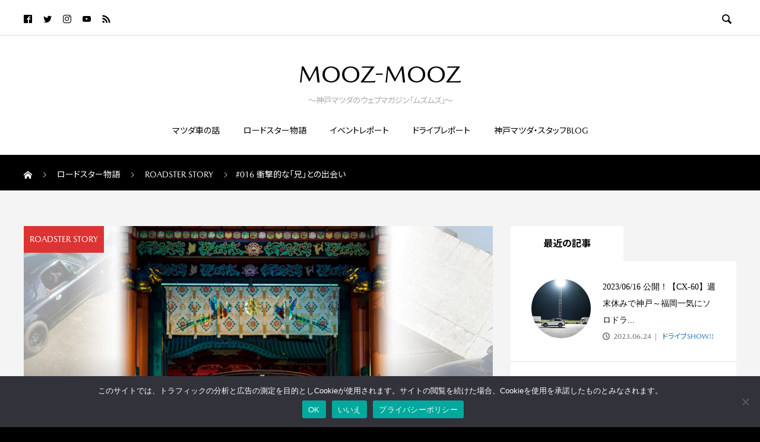

--- FILE ---
content_type: text/html; charset=UTF-8
request_url: https://mooz-mooz.com/2023/03/016_na_brother/
body_size: 25547
content:

<!DOCTYPE html>
<html lang="ja" prefix="og: http://ogp.me/ns#">
<head>
  <meta charset="UTF-8">
  <meta name="description" content="ロードスター・オーナー紹介投稿者千葉県・きたちゃん さん（20代）車種NA ベースロドは女性？男性？お兄ちゃん きたちゃんさんのtwitterhttps://twitter.com/ataopq0219PAでの衝撃的な出会...">
  <meta name="viewport" content="width=device-width, initial-scale=1">
  <title>ロードスター物語 #016 衝撃的な「兄」との出会い│神戸マツダのウェブマガジン「MOOZ-MOOZ 」ムズムズ  &#8211; MOOZ-MOOZ</title>
<meta name='robots' content='max-image-preview:large' />
<link rel='dns-prefetch' href='//www.googletagmanager.com' />
<link rel="alternate" type="application/rss+xml" title="MOOZ-MOOZ &raquo; フィード" href="https://mooz-mooz.com/feed/" />
<link rel="alternate" type="application/rss+xml" title="MOOZ-MOOZ &raquo; コメントフィード" href="https://mooz-mooz.com/comments/feed/" />
<link rel="alternate" type="application/rss+xml" title="MOOZ-MOOZ &raquo; #016 衝撃的な「兄」との出会い のコメントのフィード" href="https://mooz-mooz.com/2023/03/016_na_brother/feed/" />
<link rel="alternate" title="oEmbed (JSON)" type="application/json+oembed" href="https://mooz-mooz.com/wp-json/oembed/1.0/embed?url=https%3A%2F%2Fmooz-mooz.com%2F2023%2F03%2F016_na_brother%2F" />
<link rel="alternate" title="oEmbed (XML)" type="text/xml+oembed" href="https://mooz-mooz.com/wp-json/oembed/1.0/embed?url=https%3A%2F%2Fmooz-mooz.com%2F2023%2F03%2F016_na_brother%2F&#038;format=xml" />
<style id='wp-img-auto-sizes-contain-inline-css' type='text/css'>
img:is([sizes=auto i],[sizes^="auto," i]){contain-intrinsic-size:3000px 1500px}
/*# sourceURL=wp-img-auto-sizes-contain-inline-css */
</style>
<style id='wp-emoji-styles-inline-css' type='text/css'>

	img.wp-smiley, img.emoji {
		display: inline !important;
		border: none !important;
		box-shadow: none !important;
		height: 1em !important;
		width: 1em !important;
		margin: 0 0.07em !important;
		vertical-align: -0.1em !important;
		background: none !important;
		padding: 0 !important;
	}
/*# sourceURL=wp-emoji-styles-inline-css */
</style>
<style id='wp-block-library-inline-css' type='text/css'>
:root{--wp-block-synced-color:#7a00df;--wp-block-synced-color--rgb:122,0,223;--wp-bound-block-color:var(--wp-block-synced-color);--wp-editor-canvas-background:#ddd;--wp-admin-theme-color:#007cba;--wp-admin-theme-color--rgb:0,124,186;--wp-admin-theme-color-darker-10:#006ba1;--wp-admin-theme-color-darker-10--rgb:0,107,160.5;--wp-admin-theme-color-darker-20:#005a87;--wp-admin-theme-color-darker-20--rgb:0,90,135;--wp-admin-border-width-focus:2px}@media (min-resolution:192dpi){:root{--wp-admin-border-width-focus:1.5px}}.wp-element-button{cursor:pointer}:root .has-very-light-gray-background-color{background-color:#eee}:root .has-very-dark-gray-background-color{background-color:#313131}:root .has-very-light-gray-color{color:#eee}:root .has-very-dark-gray-color{color:#313131}:root .has-vivid-green-cyan-to-vivid-cyan-blue-gradient-background{background:linear-gradient(135deg,#00d084,#0693e3)}:root .has-purple-crush-gradient-background{background:linear-gradient(135deg,#34e2e4,#4721fb 50%,#ab1dfe)}:root .has-hazy-dawn-gradient-background{background:linear-gradient(135deg,#faaca8,#dad0ec)}:root .has-subdued-olive-gradient-background{background:linear-gradient(135deg,#fafae1,#67a671)}:root .has-atomic-cream-gradient-background{background:linear-gradient(135deg,#fdd79a,#004a59)}:root .has-nightshade-gradient-background{background:linear-gradient(135deg,#330968,#31cdcf)}:root .has-midnight-gradient-background{background:linear-gradient(135deg,#020381,#2874fc)}:root{--wp--preset--font-size--normal:16px;--wp--preset--font-size--huge:42px}.has-regular-font-size{font-size:1em}.has-larger-font-size{font-size:2.625em}.has-normal-font-size{font-size:var(--wp--preset--font-size--normal)}.has-huge-font-size{font-size:var(--wp--preset--font-size--huge)}.has-text-align-center{text-align:center}.has-text-align-left{text-align:left}.has-text-align-right{text-align:right}.has-fit-text{white-space:nowrap!important}#end-resizable-editor-section{display:none}.aligncenter{clear:both}.items-justified-left{justify-content:flex-start}.items-justified-center{justify-content:center}.items-justified-right{justify-content:flex-end}.items-justified-space-between{justify-content:space-between}.screen-reader-text{border:0;clip-path:inset(50%);height:1px;margin:-1px;overflow:hidden;padding:0;position:absolute;width:1px;word-wrap:normal!important}.screen-reader-text:focus{background-color:#ddd;clip-path:none;color:#444;display:block;font-size:1em;height:auto;left:5px;line-height:normal;padding:15px 23px 14px;text-decoration:none;top:5px;width:auto;z-index:100000}html :where(.has-border-color){border-style:solid}html :where([style*=border-top-color]){border-top-style:solid}html :where([style*=border-right-color]){border-right-style:solid}html :where([style*=border-bottom-color]){border-bottom-style:solid}html :where([style*=border-left-color]){border-left-style:solid}html :where([style*=border-width]){border-style:solid}html :where([style*=border-top-width]){border-top-style:solid}html :where([style*=border-right-width]){border-right-style:solid}html :where([style*=border-bottom-width]){border-bottom-style:solid}html :where([style*=border-left-width]){border-left-style:solid}html :where(img[class*=wp-image-]){height:auto;max-width:100%}:where(figure){margin:0 0 1em}html :where(.is-position-sticky){--wp-admin--admin-bar--position-offset:var(--wp-admin--admin-bar--height,0px)}@media screen and (max-width:600px){html :where(.is-position-sticky){--wp-admin--admin-bar--position-offset:0px}}

/*# sourceURL=wp-block-library-inline-css */
</style><style id='wp-block-gallery-inline-css' type='text/css'>
.blocks-gallery-grid:not(.has-nested-images),.wp-block-gallery:not(.has-nested-images){display:flex;flex-wrap:wrap;list-style-type:none;margin:0;padding:0}.blocks-gallery-grid:not(.has-nested-images) .blocks-gallery-image,.blocks-gallery-grid:not(.has-nested-images) .blocks-gallery-item,.wp-block-gallery:not(.has-nested-images) .blocks-gallery-image,.wp-block-gallery:not(.has-nested-images) .blocks-gallery-item{display:flex;flex-direction:column;flex-grow:1;justify-content:center;margin:0 1em 1em 0;position:relative;width:calc(50% - 1em)}.blocks-gallery-grid:not(.has-nested-images) .blocks-gallery-image:nth-of-type(2n),.blocks-gallery-grid:not(.has-nested-images) .blocks-gallery-item:nth-of-type(2n),.wp-block-gallery:not(.has-nested-images) .blocks-gallery-image:nth-of-type(2n),.wp-block-gallery:not(.has-nested-images) .blocks-gallery-item:nth-of-type(2n){margin-right:0}.blocks-gallery-grid:not(.has-nested-images) .blocks-gallery-image figure,.blocks-gallery-grid:not(.has-nested-images) .blocks-gallery-item figure,.wp-block-gallery:not(.has-nested-images) .blocks-gallery-image figure,.wp-block-gallery:not(.has-nested-images) .blocks-gallery-item figure{align-items:flex-end;display:flex;height:100%;justify-content:flex-start;margin:0}.blocks-gallery-grid:not(.has-nested-images) .blocks-gallery-image img,.blocks-gallery-grid:not(.has-nested-images) .blocks-gallery-item img,.wp-block-gallery:not(.has-nested-images) .blocks-gallery-image img,.wp-block-gallery:not(.has-nested-images) .blocks-gallery-item img{display:block;height:auto;max-width:100%;width:auto}.blocks-gallery-grid:not(.has-nested-images) .blocks-gallery-image figcaption,.blocks-gallery-grid:not(.has-nested-images) .blocks-gallery-item figcaption,.wp-block-gallery:not(.has-nested-images) .blocks-gallery-image figcaption,.wp-block-gallery:not(.has-nested-images) .blocks-gallery-item figcaption{background:linear-gradient(0deg,#000000b3,#0000004d 70%,#0000);bottom:0;box-sizing:border-box;color:#fff;font-size:.8em;margin:0;max-height:100%;overflow:auto;padding:3em .77em .7em;position:absolute;text-align:center;width:100%;z-index:2}.blocks-gallery-grid:not(.has-nested-images) .blocks-gallery-image figcaption img,.blocks-gallery-grid:not(.has-nested-images) .blocks-gallery-item figcaption img,.wp-block-gallery:not(.has-nested-images) .blocks-gallery-image figcaption img,.wp-block-gallery:not(.has-nested-images) .blocks-gallery-item figcaption img{display:inline}.blocks-gallery-grid:not(.has-nested-images) figcaption,.wp-block-gallery:not(.has-nested-images) figcaption{flex-grow:1}.blocks-gallery-grid:not(.has-nested-images).is-cropped .blocks-gallery-image a,.blocks-gallery-grid:not(.has-nested-images).is-cropped .blocks-gallery-image img,.blocks-gallery-grid:not(.has-nested-images).is-cropped .blocks-gallery-item a,.blocks-gallery-grid:not(.has-nested-images).is-cropped .blocks-gallery-item img,.wp-block-gallery:not(.has-nested-images).is-cropped .blocks-gallery-image a,.wp-block-gallery:not(.has-nested-images).is-cropped .blocks-gallery-image img,.wp-block-gallery:not(.has-nested-images).is-cropped .blocks-gallery-item a,.wp-block-gallery:not(.has-nested-images).is-cropped .blocks-gallery-item img{flex:1;height:100%;object-fit:cover;width:100%}.blocks-gallery-grid:not(.has-nested-images).columns-1 .blocks-gallery-image,.blocks-gallery-grid:not(.has-nested-images).columns-1 .blocks-gallery-item,.wp-block-gallery:not(.has-nested-images).columns-1 .blocks-gallery-image,.wp-block-gallery:not(.has-nested-images).columns-1 .blocks-gallery-item{margin-right:0;width:100%}@media (min-width:600px){.blocks-gallery-grid:not(.has-nested-images).columns-3 .blocks-gallery-image,.blocks-gallery-grid:not(.has-nested-images).columns-3 .blocks-gallery-item,.wp-block-gallery:not(.has-nested-images).columns-3 .blocks-gallery-image,.wp-block-gallery:not(.has-nested-images).columns-3 .blocks-gallery-item{margin-right:1em;width:calc(33.33333% - .66667em)}.blocks-gallery-grid:not(.has-nested-images).columns-4 .blocks-gallery-image,.blocks-gallery-grid:not(.has-nested-images).columns-4 .blocks-gallery-item,.wp-block-gallery:not(.has-nested-images).columns-4 .blocks-gallery-image,.wp-block-gallery:not(.has-nested-images).columns-4 .blocks-gallery-item{margin-right:1em;width:calc(25% - .75em)}.blocks-gallery-grid:not(.has-nested-images).columns-5 .blocks-gallery-image,.blocks-gallery-grid:not(.has-nested-images).columns-5 .blocks-gallery-item,.wp-block-gallery:not(.has-nested-images).columns-5 .blocks-gallery-image,.wp-block-gallery:not(.has-nested-images).columns-5 .blocks-gallery-item{margin-right:1em;width:calc(20% - .8em)}.blocks-gallery-grid:not(.has-nested-images).columns-6 .blocks-gallery-image,.blocks-gallery-grid:not(.has-nested-images).columns-6 .blocks-gallery-item,.wp-block-gallery:not(.has-nested-images).columns-6 .blocks-gallery-image,.wp-block-gallery:not(.has-nested-images).columns-6 .blocks-gallery-item{margin-right:1em;width:calc(16.66667% - .83333em)}.blocks-gallery-grid:not(.has-nested-images).columns-7 .blocks-gallery-image,.blocks-gallery-grid:not(.has-nested-images).columns-7 .blocks-gallery-item,.wp-block-gallery:not(.has-nested-images).columns-7 .blocks-gallery-image,.wp-block-gallery:not(.has-nested-images).columns-7 .blocks-gallery-item{margin-right:1em;width:calc(14.28571% - .85714em)}.blocks-gallery-grid:not(.has-nested-images).columns-8 .blocks-gallery-image,.blocks-gallery-grid:not(.has-nested-images).columns-8 .blocks-gallery-item,.wp-block-gallery:not(.has-nested-images).columns-8 .blocks-gallery-image,.wp-block-gallery:not(.has-nested-images).columns-8 .blocks-gallery-item{margin-right:1em;width:calc(12.5% - .875em)}.blocks-gallery-grid:not(.has-nested-images).columns-1 .blocks-gallery-image:nth-of-type(1n),.blocks-gallery-grid:not(.has-nested-images).columns-1 .blocks-gallery-item:nth-of-type(1n),.blocks-gallery-grid:not(.has-nested-images).columns-2 .blocks-gallery-image:nth-of-type(2n),.blocks-gallery-grid:not(.has-nested-images).columns-2 .blocks-gallery-item:nth-of-type(2n),.blocks-gallery-grid:not(.has-nested-images).columns-3 .blocks-gallery-image:nth-of-type(3n),.blocks-gallery-grid:not(.has-nested-images).columns-3 .blocks-gallery-item:nth-of-type(3n),.blocks-gallery-grid:not(.has-nested-images).columns-4 .blocks-gallery-image:nth-of-type(4n),.blocks-gallery-grid:not(.has-nested-images).columns-4 .blocks-gallery-item:nth-of-type(4n),.blocks-gallery-grid:not(.has-nested-images).columns-5 .blocks-gallery-image:nth-of-type(5n),.blocks-gallery-grid:not(.has-nested-images).columns-5 .blocks-gallery-item:nth-of-type(5n),.blocks-gallery-grid:not(.has-nested-images).columns-6 .blocks-gallery-image:nth-of-type(6n),.blocks-gallery-grid:not(.has-nested-images).columns-6 .blocks-gallery-item:nth-of-type(6n),.blocks-gallery-grid:not(.has-nested-images).columns-7 .blocks-gallery-image:nth-of-type(7n),.blocks-gallery-grid:not(.has-nested-images).columns-7 .blocks-gallery-item:nth-of-type(7n),.blocks-gallery-grid:not(.has-nested-images).columns-8 .blocks-gallery-image:nth-of-type(8n),.blocks-gallery-grid:not(.has-nested-images).columns-8 .blocks-gallery-item:nth-of-type(8n),.wp-block-gallery:not(.has-nested-images).columns-1 .blocks-gallery-image:nth-of-type(1n),.wp-block-gallery:not(.has-nested-images).columns-1 .blocks-gallery-item:nth-of-type(1n),.wp-block-gallery:not(.has-nested-images).columns-2 .blocks-gallery-image:nth-of-type(2n),.wp-block-gallery:not(.has-nested-images).columns-2 .blocks-gallery-item:nth-of-type(2n),.wp-block-gallery:not(.has-nested-images).columns-3 .blocks-gallery-image:nth-of-type(3n),.wp-block-gallery:not(.has-nested-images).columns-3 .blocks-gallery-item:nth-of-type(3n),.wp-block-gallery:not(.has-nested-images).columns-4 .blocks-gallery-image:nth-of-type(4n),.wp-block-gallery:not(.has-nested-images).columns-4 .blocks-gallery-item:nth-of-type(4n),.wp-block-gallery:not(.has-nested-images).columns-5 .blocks-gallery-image:nth-of-type(5n),.wp-block-gallery:not(.has-nested-images).columns-5 .blocks-gallery-item:nth-of-type(5n),.wp-block-gallery:not(.has-nested-images).columns-6 .blocks-gallery-image:nth-of-type(6n),.wp-block-gallery:not(.has-nested-images).columns-6 .blocks-gallery-item:nth-of-type(6n),.wp-block-gallery:not(.has-nested-images).columns-7 .blocks-gallery-image:nth-of-type(7n),.wp-block-gallery:not(.has-nested-images).columns-7 .blocks-gallery-item:nth-of-type(7n),.wp-block-gallery:not(.has-nested-images).columns-8 .blocks-gallery-image:nth-of-type(8n),.wp-block-gallery:not(.has-nested-images).columns-8 .blocks-gallery-item:nth-of-type(8n){margin-right:0}}.blocks-gallery-grid:not(.has-nested-images) .blocks-gallery-image:last-child,.blocks-gallery-grid:not(.has-nested-images) .blocks-gallery-item:last-child,.wp-block-gallery:not(.has-nested-images) .blocks-gallery-image:last-child,.wp-block-gallery:not(.has-nested-images) .blocks-gallery-item:last-child{margin-right:0}.blocks-gallery-grid:not(.has-nested-images).alignleft,.blocks-gallery-grid:not(.has-nested-images).alignright,.wp-block-gallery:not(.has-nested-images).alignleft,.wp-block-gallery:not(.has-nested-images).alignright{max-width:420px;width:100%}.blocks-gallery-grid:not(.has-nested-images).aligncenter .blocks-gallery-item figure,.wp-block-gallery:not(.has-nested-images).aligncenter .blocks-gallery-item figure{justify-content:center}.wp-block-gallery:not(.is-cropped) .blocks-gallery-item{align-self:flex-start}figure.wp-block-gallery.has-nested-images{align-items:normal}.wp-block-gallery.has-nested-images figure.wp-block-image:not(#individual-image){margin:0;width:calc(50% - var(--wp--style--unstable-gallery-gap, 16px)/2)}.wp-block-gallery.has-nested-images figure.wp-block-image{box-sizing:border-box;display:flex;flex-direction:column;flex-grow:1;justify-content:center;max-width:100%;position:relative}.wp-block-gallery.has-nested-images figure.wp-block-image>a,.wp-block-gallery.has-nested-images figure.wp-block-image>div{flex-direction:column;flex-grow:1;margin:0}.wp-block-gallery.has-nested-images figure.wp-block-image img{display:block;height:auto;max-width:100%!important;width:auto}.wp-block-gallery.has-nested-images figure.wp-block-image figcaption,.wp-block-gallery.has-nested-images figure.wp-block-image:has(figcaption):before{bottom:0;left:0;max-height:100%;position:absolute;right:0}.wp-block-gallery.has-nested-images figure.wp-block-image:has(figcaption):before{backdrop-filter:blur(3px);content:"";height:100%;-webkit-mask-image:linear-gradient(0deg,#000 20%,#0000);mask-image:linear-gradient(0deg,#000 20%,#0000);max-height:40%;pointer-events:none}.wp-block-gallery.has-nested-images figure.wp-block-image figcaption{box-sizing:border-box;color:#fff;font-size:13px;margin:0;overflow:auto;padding:1em;text-align:center;text-shadow:0 0 1.5px #000}.wp-block-gallery.has-nested-images figure.wp-block-image figcaption::-webkit-scrollbar{height:12px;width:12px}.wp-block-gallery.has-nested-images figure.wp-block-image figcaption::-webkit-scrollbar-track{background-color:initial}.wp-block-gallery.has-nested-images figure.wp-block-image figcaption::-webkit-scrollbar-thumb{background-clip:padding-box;background-color:initial;border:3px solid #0000;border-radius:8px}.wp-block-gallery.has-nested-images figure.wp-block-image figcaption:focus-within::-webkit-scrollbar-thumb,.wp-block-gallery.has-nested-images figure.wp-block-image figcaption:focus::-webkit-scrollbar-thumb,.wp-block-gallery.has-nested-images figure.wp-block-image figcaption:hover::-webkit-scrollbar-thumb{background-color:#fffc}.wp-block-gallery.has-nested-images figure.wp-block-image figcaption{scrollbar-color:#0000 #0000;scrollbar-gutter:stable both-edges;scrollbar-width:thin}.wp-block-gallery.has-nested-images figure.wp-block-image figcaption:focus,.wp-block-gallery.has-nested-images figure.wp-block-image figcaption:focus-within,.wp-block-gallery.has-nested-images figure.wp-block-image figcaption:hover{scrollbar-color:#fffc #0000}.wp-block-gallery.has-nested-images figure.wp-block-image figcaption{will-change:transform}@media (hover:none){.wp-block-gallery.has-nested-images figure.wp-block-image figcaption{scrollbar-color:#fffc #0000}}.wp-block-gallery.has-nested-images figure.wp-block-image figcaption{background:linear-gradient(0deg,#0006,#0000)}.wp-block-gallery.has-nested-images figure.wp-block-image figcaption img{display:inline}.wp-block-gallery.has-nested-images figure.wp-block-image figcaption a{color:inherit}.wp-block-gallery.has-nested-images figure.wp-block-image.has-custom-border img{box-sizing:border-box}.wp-block-gallery.has-nested-images figure.wp-block-image.has-custom-border>a,.wp-block-gallery.has-nested-images figure.wp-block-image.has-custom-border>div,.wp-block-gallery.has-nested-images figure.wp-block-image.is-style-rounded>a,.wp-block-gallery.has-nested-images figure.wp-block-image.is-style-rounded>div{flex:1 1 auto}.wp-block-gallery.has-nested-images figure.wp-block-image.has-custom-border figcaption,.wp-block-gallery.has-nested-images figure.wp-block-image.is-style-rounded figcaption{background:none;color:inherit;flex:initial;margin:0;padding:10px 10px 9px;position:relative;text-shadow:none}.wp-block-gallery.has-nested-images figure.wp-block-image.has-custom-border:before,.wp-block-gallery.has-nested-images figure.wp-block-image.is-style-rounded:before{content:none}.wp-block-gallery.has-nested-images figcaption{flex-basis:100%;flex-grow:1;text-align:center}.wp-block-gallery.has-nested-images:not(.is-cropped) figure.wp-block-image:not(#individual-image){margin-bottom:auto;margin-top:0}.wp-block-gallery.has-nested-images.is-cropped figure.wp-block-image:not(#individual-image){align-self:inherit}.wp-block-gallery.has-nested-images.is-cropped figure.wp-block-image:not(#individual-image)>a,.wp-block-gallery.has-nested-images.is-cropped figure.wp-block-image:not(#individual-image)>div:not(.components-drop-zone){display:flex}.wp-block-gallery.has-nested-images.is-cropped figure.wp-block-image:not(#individual-image) a,.wp-block-gallery.has-nested-images.is-cropped figure.wp-block-image:not(#individual-image) img{flex:1 0 0%;height:100%;object-fit:cover;width:100%}.wp-block-gallery.has-nested-images.columns-1 figure.wp-block-image:not(#individual-image){width:100%}@media (min-width:600px){.wp-block-gallery.has-nested-images.columns-3 figure.wp-block-image:not(#individual-image){width:calc(33.33333% - var(--wp--style--unstable-gallery-gap, 16px)*.66667)}.wp-block-gallery.has-nested-images.columns-4 figure.wp-block-image:not(#individual-image){width:calc(25% - var(--wp--style--unstable-gallery-gap, 16px)*.75)}.wp-block-gallery.has-nested-images.columns-5 figure.wp-block-image:not(#individual-image){width:calc(20% - var(--wp--style--unstable-gallery-gap, 16px)*.8)}.wp-block-gallery.has-nested-images.columns-6 figure.wp-block-image:not(#individual-image){width:calc(16.66667% - var(--wp--style--unstable-gallery-gap, 16px)*.83333)}.wp-block-gallery.has-nested-images.columns-7 figure.wp-block-image:not(#individual-image){width:calc(14.28571% - var(--wp--style--unstable-gallery-gap, 16px)*.85714)}.wp-block-gallery.has-nested-images.columns-8 figure.wp-block-image:not(#individual-image){width:calc(12.5% - var(--wp--style--unstable-gallery-gap, 16px)*.875)}.wp-block-gallery.has-nested-images.columns-default figure.wp-block-image:not(#individual-image){width:calc(33.33% - var(--wp--style--unstable-gallery-gap, 16px)*.66667)}.wp-block-gallery.has-nested-images.columns-default figure.wp-block-image:not(#individual-image):first-child:nth-last-child(2),.wp-block-gallery.has-nested-images.columns-default figure.wp-block-image:not(#individual-image):first-child:nth-last-child(2)~figure.wp-block-image:not(#individual-image){width:calc(50% - var(--wp--style--unstable-gallery-gap, 16px)*.5)}.wp-block-gallery.has-nested-images.columns-default figure.wp-block-image:not(#individual-image):first-child:last-child{width:100%}}.wp-block-gallery.has-nested-images.alignleft,.wp-block-gallery.has-nested-images.alignright{max-width:420px;width:100%}.wp-block-gallery.has-nested-images.aligncenter{justify-content:center}
/*# sourceURL=https://mooz-mooz.com/wp-includes/blocks/gallery/style.min.css */
</style>
<style id='wp-block-heading-inline-css' type='text/css'>
h1:where(.wp-block-heading).has-background,h2:where(.wp-block-heading).has-background,h3:where(.wp-block-heading).has-background,h4:where(.wp-block-heading).has-background,h5:where(.wp-block-heading).has-background,h6:where(.wp-block-heading).has-background{padding:1.25em 2.375em}h1.has-text-align-left[style*=writing-mode]:where([style*=vertical-lr]),h1.has-text-align-right[style*=writing-mode]:where([style*=vertical-rl]),h2.has-text-align-left[style*=writing-mode]:where([style*=vertical-lr]),h2.has-text-align-right[style*=writing-mode]:where([style*=vertical-rl]),h3.has-text-align-left[style*=writing-mode]:where([style*=vertical-lr]),h3.has-text-align-right[style*=writing-mode]:where([style*=vertical-rl]),h4.has-text-align-left[style*=writing-mode]:where([style*=vertical-lr]),h4.has-text-align-right[style*=writing-mode]:where([style*=vertical-rl]),h5.has-text-align-left[style*=writing-mode]:where([style*=vertical-lr]),h5.has-text-align-right[style*=writing-mode]:where([style*=vertical-rl]),h6.has-text-align-left[style*=writing-mode]:where([style*=vertical-lr]),h6.has-text-align-right[style*=writing-mode]:where([style*=vertical-rl]){rotate:180deg}
/*# sourceURL=https://mooz-mooz.com/wp-includes/blocks/heading/style.min.css */
</style>
<style id='wp-block-image-inline-css' type='text/css'>
.wp-block-image>a,.wp-block-image>figure>a{display:inline-block}.wp-block-image img{box-sizing:border-box;height:auto;max-width:100%;vertical-align:bottom}@media not (prefers-reduced-motion){.wp-block-image img.hide{visibility:hidden}.wp-block-image img.show{animation:show-content-image .4s}}.wp-block-image[style*=border-radius] img,.wp-block-image[style*=border-radius]>a{border-radius:inherit}.wp-block-image.has-custom-border img{box-sizing:border-box}.wp-block-image.aligncenter{text-align:center}.wp-block-image.alignfull>a,.wp-block-image.alignwide>a{width:100%}.wp-block-image.alignfull img,.wp-block-image.alignwide img{height:auto;width:100%}.wp-block-image .aligncenter,.wp-block-image .alignleft,.wp-block-image .alignright,.wp-block-image.aligncenter,.wp-block-image.alignleft,.wp-block-image.alignright{display:table}.wp-block-image .aligncenter>figcaption,.wp-block-image .alignleft>figcaption,.wp-block-image .alignright>figcaption,.wp-block-image.aligncenter>figcaption,.wp-block-image.alignleft>figcaption,.wp-block-image.alignright>figcaption{caption-side:bottom;display:table-caption}.wp-block-image .alignleft{float:left;margin:.5em 1em .5em 0}.wp-block-image .alignright{float:right;margin:.5em 0 .5em 1em}.wp-block-image .aligncenter{margin-left:auto;margin-right:auto}.wp-block-image :where(figcaption){margin-bottom:1em;margin-top:.5em}.wp-block-image.is-style-circle-mask img{border-radius:9999px}@supports ((-webkit-mask-image:none) or (mask-image:none)) or (-webkit-mask-image:none){.wp-block-image.is-style-circle-mask img{border-radius:0;-webkit-mask-image:url('data:image/svg+xml;utf8,<svg viewBox="0 0 100 100" xmlns="http://www.w3.org/2000/svg"><circle cx="50" cy="50" r="50"/></svg>');mask-image:url('data:image/svg+xml;utf8,<svg viewBox="0 0 100 100" xmlns="http://www.w3.org/2000/svg"><circle cx="50" cy="50" r="50"/></svg>');mask-mode:alpha;-webkit-mask-position:center;mask-position:center;-webkit-mask-repeat:no-repeat;mask-repeat:no-repeat;-webkit-mask-size:contain;mask-size:contain}}:root :where(.wp-block-image.is-style-rounded img,.wp-block-image .is-style-rounded img){border-radius:9999px}.wp-block-image figure{margin:0}.wp-lightbox-container{display:flex;flex-direction:column;position:relative}.wp-lightbox-container img{cursor:zoom-in}.wp-lightbox-container img:hover+button{opacity:1}.wp-lightbox-container button{align-items:center;backdrop-filter:blur(16px) saturate(180%);background-color:#5a5a5a40;border:none;border-radius:4px;cursor:zoom-in;display:flex;height:20px;justify-content:center;opacity:0;padding:0;position:absolute;right:16px;text-align:center;top:16px;width:20px;z-index:100}@media not (prefers-reduced-motion){.wp-lightbox-container button{transition:opacity .2s ease}}.wp-lightbox-container button:focus-visible{outline:3px auto #5a5a5a40;outline:3px auto -webkit-focus-ring-color;outline-offset:3px}.wp-lightbox-container button:hover{cursor:pointer;opacity:1}.wp-lightbox-container button:focus{opacity:1}.wp-lightbox-container button:focus,.wp-lightbox-container button:hover,.wp-lightbox-container button:not(:hover):not(:active):not(.has-background){background-color:#5a5a5a40;border:none}.wp-lightbox-overlay{box-sizing:border-box;cursor:zoom-out;height:100vh;left:0;overflow:hidden;position:fixed;top:0;visibility:hidden;width:100%;z-index:100000}.wp-lightbox-overlay .close-button{align-items:center;cursor:pointer;display:flex;justify-content:center;min-height:40px;min-width:40px;padding:0;position:absolute;right:calc(env(safe-area-inset-right) + 16px);top:calc(env(safe-area-inset-top) + 16px);z-index:5000000}.wp-lightbox-overlay .close-button:focus,.wp-lightbox-overlay .close-button:hover,.wp-lightbox-overlay .close-button:not(:hover):not(:active):not(.has-background){background:none;border:none}.wp-lightbox-overlay .lightbox-image-container{height:var(--wp--lightbox-container-height);left:50%;overflow:hidden;position:absolute;top:50%;transform:translate(-50%,-50%);transform-origin:top left;width:var(--wp--lightbox-container-width);z-index:9999999999}.wp-lightbox-overlay .wp-block-image{align-items:center;box-sizing:border-box;display:flex;height:100%;justify-content:center;margin:0;position:relative;transform-origin:0 0;width:100%;z-index:3000000}.wp-lightbox-overlay .wp-block-image img{height:var(--wp--lightbox-image-height);min-height:var(--wp--lightbox-image-height);min-width:var(--wp--lightbox-image-width);width:var(--wp--lightbox-image-width)}.wp-lightbox-overlay .wp-block-image figcaption{display:none}.wp-lightbox-overlay button{background:none;border:none}.wp-lightbox-overlay .scrim{background-color:#fff;height:100%;opacity:.9;position:absolute;width:100%;z-index:2000000}.wp-lightbox-overlay.active{visibility:visible}@media not (prefers-reduced-motion){.wp-lightbox-overlay.active{animation:turn-on-visibility .25s both}.wp-lightbox-overlay.active img{animation:turn-on-visibility .35s both}.wp-lightbox-overlay.show-closing-animation:not(.active){animation:turn-off-visibility .35s both}.wp-lightbox-overlay.show-closing-animation:not(.active) img{animation:turn-off-visibility .25s both}.wp-lightbox-overlay.zoom.active{animation:none;opacity:1;visibility:visible}.wp-lightbox-overlay.zoom.active .lightbox-image-container{animation:lightbox-zoom-in .4s}.wp-lightbox-overlay.zoom.active .lightbox-image-container img{animation:none}.wp-lightbox-overlay.zoom.active .scrim{animation:turn-on-visibility .4s forwards}.wp-lightbox-overlay.zoom.show-closing-animation:not(.active){animation:none}.wp-lightbox-overlay.zoom.show-closing-animation:not(.active) .lightbox-image-container{animation:lightbox-zoom-out .4s}.wp-lightbox-overlay.zoom.show-closing-animation:not(.active) .lightbox-image-container img{animation:none}.wp-lightbox-overlay.zoom.show-closing-animation:not(.active) .scrim{animation:turn-off-visibility .4s forwards}}@keyframes show-content-image{0%{visibility:hidden}99%{visibility:hidden}to{visibility:visible}}@keyframes turn-on-visibility{0%{opacity:0}to{opacity:1}}@keyframes turn-off-visibility{0%{opacity:1;visibility:visible}99%{opacity:0;visibility:visible}to{opacity:0;visibility:hidden}}@keyframes lightbox-zoom-in{0%{transform:translate(calc((-100vw + var(--wp--lightbox-scrollbar-width))/2 + var(--wp--lightbox-initial-left-position)),calc(-50vh + var(--wp--lightbox-initial-top-position))) scale(var(--wp--lightbox-scale))}to{transform:translate(-50%,-50%) scale(1)}}@keyframes lightbox-zoom-out{0%{transform:translate(-50%,-50%) scale(1);visibility:visible}99%{visibility:visible}to{transform:translate(calc((-100vw + var(--wp--lightbox-scrollbar-width))/2 + var(--wp--lightbox-initial-left-position)),calc(-50vh + var(--wp--lightbox-initial-top-position))) scale(var(--wp--lightbox-scale));visibility:hidden}}
/*# sourceURL=https://mooz-mooz.com/wp-includes/blocks/image/style.min.css */
</style>
<style id='wp-block-paragraph-inline-css' type='text/css'>
.is-small-text{font-size:.875em}.is-regular-text{font-size:1em}.is-large-text{font-size:2.25em}.is-larger-text{font-size:3em}.has-drop-cap:not(:focus):first-letter{float:left;font-size:8.4em;font-style:normal;font-weight:100;line-height:.68;margin:.05em .1em 0 0;text-transform:uppercase}body.rtl .has-drop-cap:not(:focus):first-letter{float:none;margin-left:.1em}p.has-drop-cap.has-background{overflow:hidden}:root :where(p.has-background){padding:1.25em 2.375em}:where(p.has-text-color:not(.has-link-color)) a{color:inherit}p.has-text-align-left[style*="writing-mode:vertical-lr"],p.has-text-align-right[style*="writing-mode:vertical-rl"]{rotate:180deg}
/*# sourceURL=https://mooz-mooz.com/wp-includes/blocks/paragraph/style.min.css */
</style>
<style id='wp-block-table-inline-css' type='text/css'>
.wp-block-table{overflow-x:auto}.wp-block-table table{border-collapse:collapse;width:100%}.wp-block-table thead{border-bottom:3px solid}.wp-block-table tfoot{border-top:3px solid}.wp-block-table td,.wp-block-table th{border:1px solid;padding:.5em}.wp-block-table .has-fixed-layout{table-layout:fixed;width:100%}.wp-block-table .has-fixed-layout td,.wp-block-table .has-fixed-layout th{word-break:break-word}.wp-block-table.aligncenter,.wp-block-table.alignleft,.wp-block-table.alignright{display:table;width:auto}.wp-block-table.aligncenter td,.wp-block-table.aligncenter th,.wp-block-table.alignleft td,.wp-block-table.alignleft th,.wp-block-table.alignright td,.wp-block-table.alignright th{word-break:break-word}.wp-block-table .has-subtle-light-gray-background-color{background-color:#f3f4f5}.wp-block-table .has-subtle-pale-green-background-color{background-color:#e9fbe5}.wp-block-table .has-subtle-pale-blue-background-color{background-color:#e7f5fe}.wp-block-table .has-subtle-pale-pink-background-color{background-color:#fcf0ef}.wp-block-table.is-style-stripes{background-color:initial;border-collapse:inherit;border-spacing:0}.wp-block-table.is-style-stripes tbody tr:nth-child(odd){background-color:#f0f0f0}.wp-block-table.is-style-stripes.has-subtle-light-gray-background-color tbody tr:nth-child(odd){background-color:#f3f4f5}.wp-block-table.is-style-stripes.has-subtle-pale-green-background-color tbody tr:nth-child(odd){background-color:#e9fbe5}.wp-block-table.is-style-stripes.has-subtle-pale-blue-background-color tbody tr:nth-child(odd){background-color:#e7f5fe}.wp-block-table.is-style-stripes.has-subtle-pale-pink-background-color tbody tr:nth-child(odd){background-color:#fcf0ef}.wp-block-table.is-style-stripes td,.wp-block-table.is-style-stripes th{border-color:#0000}.wp-block-table.is-style-stripes{border-bottom:1px solid #f0f0f0}.wp-block-table .has-border-color td,.wp-block-table .has-border-color th,.wp-block-table .has-border-color tr,.wp-block-table .has-border-color>*{border-color:inherit}.wp-block-table table[style*=border-top-color] tr:first-child,.wp-block-table table[style*=border-top-color] tr:first-child td,.wp-block-table table[style*=border-top-color] tr:first-child th,.wp-block-table table[style*=border-top-color]>*,.wp-block-table table[style*=border-top-color]>* td,.wp-block-table table[style*=border-top-color]>* th{border-top-color:inherit}.wp-block-table table[style*=border-top-color] tr:not(:first-child){border-top-color:initial}.wp-block-table table[style*=border-right-color] td:last-child,.wp-block-table table[style*=border-right-color] th,.wp-block-table table[style*=border-right-color] tr,.wp-block-table table[style*=border-right-color]>*{border-right-color:inherit}.wp-block-table table[style*=border-bottom-color] tr:last-child,.wp-block-table table[style*=border-bottom-color] tr:last-child td,.wp-block-table table[style*=border-bottom-color] tr:last-child th,.wp-block-table table[style*=border-bottom-color]>*,.wp-block-table table[style*=border-bottom-color]>* td,.wp-block-table table[style*=border-bottom-color]>* th{border-bottom-color:inherit}.wp-block-table table[style*=border-bottom-color] tr:not(:last-child){border-bottom-color:initial}.wp-block-table table[style*=border-left-color] td:first-child,.wp-block-table table[style*=border-left-color] th,.wp-block-table table[style*=border-left-color] tr,.wp-block-table table[style*=border-left-color]>*{border-left-color:inherit}.wp-block-table table[style*=border-style] td,.wp-block-table table[style*=border-style] th,.wp-block-table table[style*=border-style] tr,.wp-block-table table[style*=border-style]>*{border-style:inherit}.wp-block-table table[style*=border-width] td,.wp-block-table table[style*=border-width] th,.wp-block-table table[style*=border-width] tr,.wp-block-table table[style*=border-width]>*{border-style:inherit;border-width:inherit}
/*# sourceURL=https://mooz-mooz.com/wp-includes/blocks/table/style.min.css */
</style>
<style id='global-styles-inline-css' type='text/css'>
:root{--wp--preset--aspect-ratio--square: 1;--wp--preset--aspect-ratio--4-3: 4/3;--wp--preset--aspect-ratio--3-4: 3/4;--wp--preset--aspect-ratio--3-2: 3/2;--wp--preset--aspect-ratio--2-3: 2/3;--wp--preset--aspect-ratio--16-9: 16/9;--wp--preset--aspect-ratio--9-16: 9/16;--wp--preset--color--black: #000000;--wp--preset--color--cyan-bluish-gray: #abb8c3;--wp--preset--color--white: #ffffff;--wp--preset--color--pale-pink: #f78da7;--wp--preset--color--vivid-red: #cf2e2e;--wp--preset--color--luminous-vivid-orange: #ff6900;--wp--preset--color--luminous-vivid-amber: #fcb900;--wp--preset--color--light-green-cyan: #7bdcb5;--wp--preset--color--vivid-green-cyan: #00d084;--wp--preset--color--pale-cyan-blue: #8ed1fc;--wp--preset--color--vivid-cyan-blue: #0693e3;--wp--preset--color--vivid-purple: #9b51e0;--wp--preset--gradient--vivid-cyan-blue-to-vivid-purple: linear-gradient(135deg,rgb(6,147,227) 0%,rgb(155,81,224) 100%);--wp--preset--gradient--light-green-cyan-to-vivid-green-cyan: linear-gradient(135deg,rgb(122,220,180) 0%,rgb(0,208,130) 100%);--wp--preset--gradient--luminous-vivid-amber-to-luminous-vivid-orange: linear-gradient(135deg,rgb(252,185,0) 0%,rgb(255,105,0) 100%);--wp--preset--gradient--luminous-vivid-orange-to-vivid-red: linear-gradient(135deg,rgb(255,105,0) 0%,rgb(207,46,46) 100%);--wp--preset--gradient--very-light-gray-to-cyan-bluish-gray: linear-gradient(135deg,rgb(238,238,238) 0%,rgb(169,184,195) 100%);--wp--preset--gradient--cool-to-warm-spectrum: linear-gradient(135deg,rgb(74,234,220) 0%,rgb(151,120,209) 20%,rgb(207,42,186) 40%,rgb(238,44,130) 60%,rgb(251,105,98) 80%,rgb(254,248,76) 100%);--wp--preset--gradient--blush-light-purple: linear-gradient(135deg,rgb(255,206,236) 0%,rgb(152,150,240) 100%);--wp--preset--gradient--blush-bordeaux: linear-gradient(135deg,rgb(254,205,165) 0%,rgb(254,45,45) 50%,rgb(107,0,62) 100%);--wp--preset--gradient--luminous-dusk: linear-gradient(135deg,rgb(255,203,112) 0%,rgb(199,81,192) 50%,rgb(65,88,208) 100%);--wp--preset--gradient--pale-ocean: linear-gradient(135deg,rgb(255,245,203) 0%,rgb(182,227,212) 50%,rgb(51,167,181) 100%);--wp--preset--gradient--electric-grass: linear-gradient(135deg,rgb(202,248,128) 0%,rgb(113,206,126) 100%);--wp--preset--gradient--midnight: linear-gradient(135deg,rgb(2,3,129) 0%,rgb(40,116,252) 100%);--wp--preset--font-size--small: 13px;--wp--preset--font-size--medium: 20px;--wp--preset--font-size--large: 36px;--wp--preset--font-size--x-large: 42px;--wp--preset--spacing--20: 0.44rem;--wp--preset--spacing--30: 0.67rem;--wp--preset--spacing--40: 1rem;--wp--preset--spacing--50: 1.5rem;--wp--preset--spacing--60: 2.25rem;--wp--preset--spacing--70: 3.38rem;--wp--preset--spacing--80: 5.06rem;--wp--preset--shadow--natural: 6px 6px 9px rgba(0, 0, 0, 0.2);--wp--preset--shadow--deep: 12px 12px 50px rgba(0, 0, 0, 0.4);--wp--preset--shadow--sharp: 6px 6px 0px rgba(0, 0, 0, 0.2);--wp--preset--shadow--outlined: 6px 6px 0px -3px rgb(255, 255, 255), 6px 6px rgb(0, 0, 0);--wp--preset--shadow--crisp: 6px 6px 0px rgb(0, 0, 0);}:where(.is-layout-flex){gap: 0.5em;}:where(.is-layout-grid){gap: 0.5em;}body .is-layout-flex{display: flex;}.is-layout-flex{flex-wrap: wrap;align-items: center;}.is-layout-flex > :is(*, div){margin: 0;}body .is-layout-grid{display: grid;}.is-layout-grid > :is(*, div){margin: 0;}:where(.wp-block-columns.is-layout-flex){gap: 2em;}:where(.wp-block-columns.is-layout-grid){gap: 2em;}:where(.wp-block-post-template.is-layout-flex){gap: 1.25em;}:where(.wp-block-post-template.is-layout-grid){gap: 1.25em;}.has-black-color{color: var(--wp--preset--color--black) !important;}.has-cyan-bluish-gray-color{color: var(--wp--preset--color--cyan-bluish-gray) !important;}.has-white-color{color: var(--wp--preset--color--white) !important;}.has-pale-pink-color{color: var(--wp--preset--color--pale-pink) !important;}.has-vivid-red-color{color: var(--wp--preset--color--vivid-red) !important;}.has-luminous-vivid-orange-color{color: var(--wp--preset--color--luminous-vivid-orange) !important;}.has-luminous-vivid-amber-color{color: var(--wp--preset--color--luminous-vivid-amber) !important;}.has-light-green-cyan-color{color: var(--wp--preset--color--light-green-cyan) !important;}.has-vivid-green-cyan-color{color: var(--wp--preset--color--vivid-green-cyan) !important;}.has-pale-cyan-blue-color{color: var(--wp--preset--color--pale-cyan-blue) !important;}.has-vivid-cyan-blue-color{color: var(--wp--preset--color--vivid-cyan-blue) !important;}.has-vivid-purple-color{color: var(--wp--preset--color--vivid-purple) !important;}.has-black-background-color{background-color: var(--wp--preset--color--black) !important;}.has-cyan-bluish-gray-background-color{background-color: var(--wp--preset--color--cyan-bluish-gray) !important;}.has-white-background-color{background-color: var(--wp--preset--color--white) !important;}.has-pale-pink-background-color{background-color: var(--wp--preset--color--pale-pink) !important;}.has-vivid-red-background-color{background-color: var(--wp--preset--color--vivid-red) !important;}.has-luminous-vivid-orange-background-color{background-color: var(--wp--preset--color--luminous-vivid-orange) !important;}.has-luminous-vivid-amber-background-color{background-color: var(--wp--preset--color--luminous-vivid-amber) !important;}.has-light-green-cyan-background-color{background-color: var(--wp--preset--color--light-green-cyan) !important;}.has-vivid-green-cyan-background-color{background-color: var(--wp--preset--color--vivid-green-cyan) !important;}.has-pale-cyan-blue-background-color{background-color: var(--wp--preset--color--pale-cyan-blue) !important;}.has-vivid-cyan-blue-background-color{background-color: var(--wp--preset--color--vivid-cyan-blue) !important;}.has-vivid-purple-background-color{background-color: var(--wp--preset--color--vivid-purple) !important;}.has-black-border-color{border-color: var(--wp--preset--color--black) !important;}.has-cyan-bluish-gray-border-color{border-color: var(--wp--preset--color--cyan-bluish-gray) !important;}.has-white-border-color{border-color: var(--wp--preset--color--white) !important;}.has-pale-pink-border-color{border-color: var(--wp--preset--color--pale-pink) !important;}.has-vivid-red-border-color{border-color: var(--wp--preset--color--vivid-red) !important;}.has-luminous-vivid-orange-border-color{border-color: var(--wp--preset--color--luminous-vivid-orange) !important;}.has-luminous-vivid-amber-border-color{border-color: var(--wp--preset--color--luminous-vivid-amber) !important;}.has-light-green-cyan-border-color{border-color: var(--wp--preset--color--light-green-cyan) !important;}.has-vivid-green-cyan-border-color{border-color: var(--wp--preset--color--vivid-green-cyan) !important;}.has-pale-cyan-blue-border-color{border-color: var(--wp--preset--color--pale-cyan-blue) !important;}.has-vivid-cyan-blue-border-color{border-color: var(--wp--preset--color--vivid-cyan-blue) !important;}.has-vivid-purple-border-color{border-color: var(--wp--preset--color--vivid-purple) !important;}.has-vivid-cyan-blue-to-vivid-purple-gradient-background{background: var(--wp--preset--gradient--vivid-cyan-blue-to-vivid-purple) !important;}.has-light-green-cyan-to-vivid-green-cyan-gradient-background{background: var(--wp--preset--gradient--light-green-cyan-to-vivid-green-cyan) !important;}.has-luminous-vivid-amber-to-luminous-vivid-orange-gradient-background{background: var(--wp--preset--gradient--luminous-vivid-amber-to-luminous-vivid-orange) !important;}.has-luminous-vivid-orange-to-vivid-red-gradient-background{background: var(--wp--preset--gradient--luminous-vivid-orange-to-vivid-red) !important;}.has-very-light-gray-to-cyan-bluish-gray-gradient-background{background: var(--wp--preset--gradient--very-light-gray-to-cyan-bluish-gray) !important;}.has-cool-to-warm-spectrum-gradient-background{background: var(--wp--preset--gradient--cool-to-warm-spectrum) !important;}.has-blush-light-purple-gradient-background{background: var(--wp--preset--gradient--blush-light-purple) !important;}.has-blush-bordeaux-gradient-background{background: var(--wp--preset--gradient--blush-bordeaux) !important;}.has-luminous-dusk-gradient-background{background: var(--wp--preset--gradient--luminous-dusk) !important;}.has-pale-ocean-gradient-background{background: var(--wp--preset--gradient--pale-ocean) !important;}.has-electric-grass-gradient-background{background: var(--wp--preset--gradient--electric-grass) !important;}.has-midnight-gradient-background{background: var(--wp--preset--gradient--midnight) !important;}.has-small-font-size{font-size: var(--wp--preset--font-size--small) !important;}.has-medium-font-size{font-size: var(--wp--preset--font-size--medium) !important;}.has-large-font-size{font-size: var(--wp--preset--font-size--large) !important;}.has-x-large-font-size{font-size: var(--wp--preset--font-size--x-large) !important;}
/*# sourceURL=global-styles-inline-css */
</style>
<style id='core-block-supports-inline-css' type='text/css'>
.wp-block-gallery.wp-block-gallery-1{--wp--style--unstable-gallery-gap:var( --wp--style--gallery-gap-default, var( --gallery-block--gutter-size, var( --wp--style--block-gap, 0.5em ) ) );gap:var( --wp--style--gallery-gap-default, var( --gallery-block--gutter-size, var( --wp--style--block-gap, 0.5em ) ) );}.wp-block-gallery.wp-block-gallery-2{--wp--style--unstable-gallery-gap:var( --wp--style--gallery-gap-default, var( --gallery-block--gutter-size, var( --wp--style--block-gap, 0.5em ) ) );gap:var( --wp--style--gallery-gap-default, var( --gallery-block--gutter-size, var( --wp--style--block-gap, 0.5em ) ) );}
/*# sourceURL=core-block-supports-inline-css */
</style>

<style id='classic-theme-styles-inline-css' type='text/css'>
/*! This file is auto-generated */
.wp-block-button__link{color:#fff;background-color:#32373c;border-radius:9999px;box-shadow:none;text-decoration:none;padding:calc(.667em + 2px) calc(1.333em + 2px);font-size:1.125em}.wp-block-file__button{background:#32373c;color:#fff;text-decoration:none}
/*# sourceURL=/wp-includes/css/classic-themes.min.css */
</style>
<link rel='stylesheet' id='liquid-block-speech-css' href='https://mooz-mooz.com/wp-content/plugins/liquid-speech-balloon/css/block.css?ver=6.9' type='text/css' media='all' />
<link rel='stylesheet' id='cookie-notice-front-css' href='https://mooz-mooz.com/wp-content/plugins/cookie-notice/css/front.min.css?ver=2.5.11' type='text/css' media='all' />
<link rel='stylesheet' id='ez-toc-css' href='https://mooz-mooz.com/wp-content/plugins/easy-table-of-contents/assets/css/screen.min.css?ver=2.0.80' type='text/css' media='all' />
<style id='ez-toc-inline-css' type='text/css'>
div#ez-toc-container .ez-toc-title {font-size: 120%;}div#ez-toc-container .ez-toc-title {font-weight: 500;}div#ez-toc-container ul li , div#ez-toc-container ul li a {font-size: 95%;}div#ez-toc-container ul li , div#ez-toc-container ul li a {font-weight: 500;}div#ez-toc-container nav ul ul li {font-size: 90%;}.ez-toc-box-title {font-weight: bold; margin-bottom: 10px; text-align: center; text-transform: uppercase; letter-spacing: 1px; color: #666; padding-bottom: 5px;position:absolute;top:-4%;left:5%;background-color: inherit;transition: top 0.3s ease;}.ez-toc-box-title.toc-closed {top:-25%;}
.ez-toc-container-direction {direction: ltr;}.ez-toc-counter ul{counter-reset: item ;}.ez-toc-counter nav ul li a::before {content: counters(item, '.', decimal) '. ';display: inline-block;counter-increment: item;flex-grow: 0;flex-shrink: 0;margin-right: .2em; float: left; }.ez-toc-widget-direction {direction: ltr;}.ez-toc-widget-container ul{counter-reset: item ;}.ez-toc-widget-container nav ul li a::before {content: counters(item, '.', decimal) '. ';display: inline-block;counter-increment: item;flex-grow: 0;flex-shrink: 0;margin-right: .2em; float: left; }
/*# sourceURL=ez-toc-inline-css */
</style>
<link rel='stylesheet' id='rock-slick-css' href='https://mooz-mooz.com/wp-content/themes/rock_tcd068/assets/css/slick.min.css?ver=1.5.1' type='text/css' media='all' />
<link rel='stylesheet' id='rock-slick-theme-css' href='https://mooz-mooz.com/wp-content/themes/rock_tcd068/assets/css/slick-theme.min.css?ver=1.5.1' type='text/css' media='all' />
<link rel='stylesheet' id='rock-style-css' href='https://mooz-mooz.com/wp-content/themes/rock_tcd068/style.css?ver=1.5.1' type='text/css' media='all' />
<script type="text/javascript" src="https://mooz-mooz.com/wp-includes/js/jquery/jquery.min.js?ver=3.7.1" id="jquery-core-js"></script>
<script type="text/javascript" src="https://mooz-mooz.com/wp-includes/js/jquery/jquery-migrate.min.js?ver=3.4.1" id="jquery-migrate-js"></script>
<link rel="https://api.w.org/" href="https://mooz-mooz.com/wp-json/" /><link rel="alternate" title="JSON" type="application/json" href="https://mooz-mooz.com/wp-json/wp/v2/posts/3851" /><link rel="canonical" href="https://mooz-mooz.com/2023/03/016_na_brother/" />
<link rel='shortlink' href='https://mooz-mooz.com/?p=3851' />
<meta name="cdp-version" content="1.4.8" /><meta name="generator" content="Site Kit by Google 1.170.0" /><style type="text/css">.liquid-speech-balloon-00 .liquid-speech-balloon-avatar { background-image: url("https://mooz-mooz.com/wp-content/uploads/2022/12/icon2_80-80.png"); } .liquid-speech-balloon-01 .liquid-speech-balloon-avatar { background-image: url("https://mooz-mooz.com/wp-content/uploads/2022/12/kmstaff_01.png"); } .liquid-speech-balloon-02 .liquid-speech-balloon-avatar { background-image: url("https://mooz-mooz.com/wp-content/uploads/2022/12/kmstaff_02.png"); } .liquid-speech-balloon-03 .liquid-speech-balloon-avatar { background-image: url("https://mooz-mooz.com/wp-content/uploads/2023/04/神戸マツダ-瀧澤_avatar_1676602398-200x200-1.png"); } .liquid-speech-balloon-04 .liquid-speech-balloon-avatar { background-image: url("https://mooz-mooz.com/wp-content/uploads/2023/04/神戸マツダスタッフ02.png"); } .liquid-speech-balloon-05 .liquid-speech-balloon-avatar { background-image: url("https://mooz-mooz.com/wp-content/uploads/2023/04/saki.png"); } .liquid-speech-balloon-00 .liquid-speech-balloon-avatar::after { content: "神戸マツダスタッフ"; } .liquid-speech-balloon-01 .liquid-speech-balloon-avatar::after { content: "CX-60ロングドライブ担当"; } .liquid-speech-balloon-02 .liquid-speech-balloon-avatar::after { content: "CX-60ロングドライブ担当"; } .liquid-speech-balloon-03 .liquid-speech-balloon-avatar::after { content: "神戸マツダ 瀧澤"; } .liquid-speech-balloon-04 .liquid-speech-balloon-avatar::after { content: "神戸マツダスタッフ"; } .liquid-speech-balloon-05 .liquid-speech-balloon-avatar::after { content: "神戸マツダ　さきくぼ"; } </style>
<link rel="shortcut icon" href="https://mooz-mooz.com/wp-content/uploads/2022/12/favcon.png">
<style>
.c-comment__form-submit:hover,.c-pw__btn,.p-readmore__btn,.p-headline,.p-page-links a:hover span,.p-page-links > span,.p-pager span,.p-pagetop,.p-widget__title,.p-breadcrumb-wrapper,.p-btn a{background: #000000}.c-comment__form-submit:hover,.c-pw__btn,.p-readmore__btn:hover,.p-page-links a:hover span,.p-page-links > span,.p-pager a:hover,.p-pagetop:focus,.p-pagetop:hover,.p-btn a:hover{background: #666666}.p-entry__cat:hover{background: #666666!important}.p-article01__title a:hover,.p-article03 a:hover .p-article03__title,.p-article04__title a:hover,.p-article05__title a:hover,.p-article07__title a:hover,.p-article09__title a:hover,.p-article10 a:hover .p-article10__title,.p-list a:hover,.p-dropdown a:hover,.p-author-info__link:hover{color: #666666}.l-contents{background: #f4f4f4}.p-article01__excerpt,.p-article01__footer,.p-article03__meta,.p-article04__meta,.p-article05__sponsor,.p-article09__excerpt,.p-article09__view{color: #666666}.p-entry__body a,.custom-html-widget a{color: #666666}body{font-family: Arial, Verdana, "游ゴシック", YuGothic, "Hiragino Kaku Gothic ProN", Meiryo, sans-serif}.c-logo,.p-headline,.p-widget__title,.p-footer-widget__title,.p-article01__title,.p-article02__title,.p-article03__title,.p-article04__title,.p-article05__title,.p-article06__title,.p-article07__title,.p-entry__title,.p-image-slider__item-title,.p-modal-cta__catch,.p-page-header__title{font-family: "Times New Roman", "游明朝", "Yu Mincho", "游明朝体", "YuMincho", "ヒラギノ明朝 Pro W3", "Hiragino Mincho Pro", "HiraMinProN-W3", "HGS明朝E", "ＭＳ Ｐ明朝", "MS PMincho", serif; font-weight: 500}.p-hover-effect--type2:hover img{opacity:0.5}.p-hover-effect--type2 img{margin-left: 15px;-webkit-transform: scale(1.3) translate3d(-15px, 0, 0);transform: scale(1.3) translate3d(-15px, 0, 0)}.l-header__logo a{color: #000000;font-size: 40px}.l-header{background: #ffffff}.l-header--fixed.is-active .l-header__nav{background: #ffffff}.p-global-nav > li > a,.p-menu-btn{color: #000000}.p-global-nav > li > a:hover{color: #666666}.p-global-nav .sub-menu a{background: #000000;color: #ffffff}.p-global-nav .sub-menu a:hover{background: #666666;color: #ffffff}.p-global-nav .menu-item-has-children > a > .p-global-nav__toggle::before{border-color: #000000}.p-megamenu01{background: #000000}.p-megamenu02{background: #000000;color: #ffffff}.p-megamenu02__cat-list a:hover{background: #333333;color: #ffffff}.p-image-slider__item{color: #ffffff}.p-image-slider__item-title{font-size: 27px}.p-footer-widgets{background: #ffffff}.p-footer-widget__title{color: #000000}.p-copyright{background: #ffffff;color: #000000}.p-page-header__title{color: #ffffff;font-size: 46px}.p-page-header__sub{color: #ffffff}.p-page-header__img::before{background: rgba(0, 0, 0, 0.500000)}.p-pr{background: #000000;color: #ffffff;font-size: 12px}.p-entry__title{font-size: 32px}.p-entry__body{font-size: 16px}.p-cat--193{color: #831d29}.p-cat--193::after{background: #831d29}.p-cat--135{color: #748232}.p-cat--135::after{background: #748232}.p-cat--192{color: #dd3333}.p-cat--192::after{background: #dd3333}.p-cat--211{color: #1e73be}.p-cat--211::after{background: #1e73be}.p-cat--62{color: #017cdc}.p-cat--62::after{background: #017cdc}.p-cat--51{color: #dd9933}.p-cat--51::after{background: #dd9933}.p-cat--196{color: #dd9933}.p-cat--196::after{background: #dd9933}.p-cat--197{color: #1e73be}.p-cat--197::after{background: #1e73be}.p-cat--1{color: }.p-cat--1::after{background: }.p-cat--202{color: #1e73be}.p-cat--202::after{background: #1e73be}.p-cat--10{color: #3a962e}.p-cat--10::after{background: #3a962e}.p-cat--8{color: #1e73be}.p-cat--8::after{background: #1e73be}.p-cat--9{color: #dd3333}.p-cat--9::after{background: #dd3333}.p-cat--48{color: #dd9933}.p-cat--48::after{background: #dd9933}.p-cat--141{color: }.p-cat--141::after{background: }.p-cat--26{color: #1e73be}.p-cat--26::after{background: #1e73be}.p-cat--159{color: }.p-cat--159::after{background: }.p-cat--64{color: #dd9933}.p-cat--64::after{background: #dd9933}.p-cat--179{color: }.p-cat--179::after{background: }.p-cat--145{color: }.p-cat--145::after{background: }.p-cat--183{color: }.p-cat--183::after{background: }.p-cat--167{color: }.p-cat--167::after{background: }.p-cat--180{color: }.p-cat--180::after{background: }.p-cat--149{color: }.p-cat--149::after{background: }.p-cat--187{color: }.p-cat--187::after{background: }.p-cat--154{color: }.p-cat--154::after{background: }.p-cat--151{color: }.p-cat--151::after{background: }.p-cat--138{color: }.p-cat--138::after{background: }.p-cat--116{color: #1e73be}.p-cat--116::after{background: #1e73be}.p-cat--143{color: }.p-cat--143::after{background: }.p-cat--189{color: }.p-cat--189::after{background: }.p-cat--165{color: }.p-cat--165::after{background: }.p-cat--11{color: #dd9933}.p-cat--11::after{background: #dd9933}.p-cat--12{color: #dd9933}.p-cat--12::after{background: #dd9933}.p-cat--177{color: }.p-cat--177::after{background: }.p-cat--198{color: #dd9933}.p-cat--198::after{background: #dd9933}.p-cat--205{color: #000000}.p-cat--205::after{background: #000000}.p-cat--173{color: }.p-cat--173::after{background: }.p-cat--174{color: }.p-cat--174::after{background: }.p-cat--152{color: }.p-cat--152::after{background: }@media screen and (max-width: 1199px) {.l-header--fixed.is-active{background: #ffffff}.p-global-nav,.p-global-nav > li > a,.p-global-nav > li > a:hover{background: #000000;color: #ffffff}.p-global-nav .sub-menu a,.p-global-nav .sub-menu a:hover{background: #333333;color: #ffffff}.p-banners-list,.p-banners-list__item{border-color: #000000}.p-drawer{background: #333333}}@media screen and (max-width: 767px) {.p-page-header__title{font-size: 20px}.p-entry__title{font-size: 20px}.p-entry__body{font-size: 14px}}</style>
		<style type="text/css" id="wp-custom-css">
			@import url("https://fonts.googleapis.com/css?family=Noto+Sans+JP:400,700&subset=japanese");

/** mazda font */
@font-face{
	font-family:MazdaTypeRegular;
	src:url("https://www2.mazda.co.jp/common/fonts/MazdaTypeTT-Regular.woff2") format("woff2"),
		url("https://www2.mazda.co.jp/common/fonts/MazdaTypeTT-Regular.woff") format("woff"),
		url("https://www2.mazda.co.jp/common/assets/fonts/MazdaTypeTT-Regular.ttf") format("truetype"),
		url("https://www2.mazda.co.jp/common/fonts/MazdaTypeTT-regular.eot") format('eot');
		font-weight: normal;
    font-style: normal;
}
@font-face{
	font-family:MazdaTypeMedium;
	src:url("https://www2.mazda.co.jp/common/fonts/MazdaTypeTT-Medium.woff2") format("woff2"),
		url("https://www2.mazda.co.jp/common/fonts/MazdaTypeTT-Medium.woff") format("woff"),
		url("https://www2.mazda.co.jp/common/fonts/MazdaTypeTT-Medium.ttf") format("truetype"),
		url("https://www2.mazda.co.jp/common/fonts/MazdaTypeTT-Medium.eot") format('eot');
}
@font-face{
	font-family:MazdaTypeRegular;
	src:url("https://www2.mazda.co.jp/common/fonts/MazdaTypeTT-Bold.woff2") format("woff2"),
		url("https://www2.mazda.co.jp/common/fonts/MazdaTypeTT-Bold.woff") format("woff"),
		url("https://www2.mazda.co.jp/common/fonts/MazdaTypeTT-Bold.ttf") format("truetype"),
		url("https://www2.mazda.co.jp/common/fonts/MazdaTypeTT-Bold.eot") format('eot');
		font-weight: bold;
    font-style: normal;
}

/** icomoon */
@font-face {
  font-family: 'icomoon';
  src:  url('fonts/icomoon.eot?r012wx');
  src:  url('fonts/icomoon.eot?r012wx#iefix') format('embedded-opentype'),
    url('fonts/icomoon.ttf?r012wx') format('truetype'),
    url('fonts/icomoon.woff?r012wx') format('woff'),
    url('fonts/icomoon.svg?r012wx#icomoon') format('svg');
  font-weight: normal;
  font-style: normal;
}

[class^="icon-"], [class*=" icon-"] {
  /* use !important to prevent issues with browser extensions that change fonts */
  font-family: 'icomoon' !important;
  speak: none;
  font-style: normal;
  font-weight: normal;
  font-variant: normal;
  text-transform: none;
  line-height: 1;

  /* Better Font Rendering =========== */
  -webkit-font-smoothing: antialiased;
  -moz-osx-font-smoothing: grayscale;
}

.icon-files-empty:before {
  content: "\e925";
}
.icon-phone1:before {
  content: "\e942";
}
.icon-clock:before {
  content: "\e94e";
}
.icon-search1:before {
  content: "\e986";
}
.icon-download3:before {
  content: "\e9c7";
}
.icon-warning:before {
  content: "\ea07";
}
.icon-checkmark:before {
  content: "\ea10";
}
.icon-blank:before {
  content: "\e91a";
}
.icon-help02:before {
  content: "\e917";
}
.icon-help01:before {
  content: "\e918";
}
.icon-list:before {
  content: "\e919";
}
.icon-list1:before {
  content: "\e900";
}
.icon-pin:before {
  content: "\e901";
}
.icon-shop:before {
  content: "\e902";
}
.icon-kidsspace:before {
  content: "\e903";
}
.icon-multipurpose_toilet:before {
  content: "\e904";
}
.icon-estimate:before {
  content: "\e905";
}
.icon-phone:before {
  content: "\e906";
}
.icon-home:before {
  content: "\e907";
}
.icon-mobile:before {
  content: "\e908";
}
.icon-parking:before {
  content: "\e909";
}
.icon-nursingroom:before {
  content: "\e90a";
}
.icon-search:before {
  content: "\e90b";
}
.icon-favshop:before {
  content: "\e90c";
}
.icon-favshop02:before {
  content: "\e90d";
}
.icon-mail:before {
  content: "\e90e";
}
.icon-testdrive:before {
  content: "\e90f";
}
.icon-catalog:before {
  content: "\e910";
}
.icon-wifi:before {
  content: "\e911";
}
.icon-omutsu:before {
  content: "\e912";
}
.icon-kidsspace02:before {
  content: "\e913";
}
.icon-service:before {
  content: "\e914";
}
.icon-usedcar:before {
  content: "\e915";
}
.icon-newcar:before {
  content: "\e916";
}


body {
    font-family: 'MazdaTypeRegular', 'Noto Sans CJK JP', 'Noto Sans JP', 'Hiragino Kaku Gothic ProN', 'HiraKakuProN-W3', 'Meiryo', 'Yu Gothic Medium', '游ゴシック Medium', YuGothic, '游ゴシック体', sans-serif;
    font-size: 1.4rem;
    line-height: 1.5;
    -webkit-text-size-adjust: 100%;
    font-feature-settings: "palt";
    background: #000;
}


.c-logo{font-family:"MazdaTypeRegular"; }


/*　↓　目次カスタマイズ　↓　START */

/*全体*/
#ez-toc-container {
   margin: 2em 0;
   width:100%;
   border:none; /*囲い枠を非表示*/
   padding: 20px;/*余白増やす*/
   -webkit-box-shadow: 0 4px 4px rgba(0,0,0,.05);/*影*/
   box-shadow: 0 4px 4px rgba(0,0,0,.05);/*影*/
}

/*タイトル*/
div#ez-toc-container p.ez-toc-title {
   font-weight: 900;
}

/*表示・非表示ボタン*/
a.ez-toc-pull-right.ez-toc-btn.ez-toc-btn-xs.ez-toc-btn-default.ez-toc-toggle {
   border: none;
   box-shadow: none;
   border-radius: 50%;/*ボタンを丸く*/
   padding: 1em;
   margin-left:50px;
}

/*見出しリスト全体*/
#ez-toc-container ul.ez-toc-list {
   margin-left: 1em;
}

/*   ↑　目次カスタマイズ　END　↑　*/

/* img tableのmargin */
figure {
margin: 1em 15px;
}

/* 投稿ページの蛍光ペン */
.p-entry__body strong{
  text-decoration: underline; /* 下線 */
  text-decoration-thickness: 0.5em; /* 線の太さ */
  text-decoration-color: rgba(255, 228, 0, 0.4); /* 線の色 */
  text-underline-offset: -0.2em; /* 線の位置。テキストに重なるようにやや上部にする */
  text-decoration-skip-ink: none; /* 下線と文字列が重なる部分でも下線が省略されない（線が途切れない） */
}

.p-footer-widget__title {
    font-size: 110%;
    font-weight: 700;
}
/* 投稿のみだしのデザイン */
.p-entry__body h3 {
	border-bottom:1px dotted #cccccc;
	padding-bottom: 3px;
}
.p-entry__body h2 {
  /* border-bottom: 3px solid #cccccc; */
    padding-bottom: 15px;
    padding-top: 15px;
    padding-left: 15px;
    padding-right: 7px;
background-color:#eeeeee;
margin: 50px 0px 30px 0px;
}

/* 投稿内のリンクに下線 */
.p-entry__body a, .custom-html-widget a {
    text-decoration: underline;
}

/* ヘッダフッタの説明 */
.br-sp {
    display: none;
}
.head_des {
    font-size:60%;
    text-align: 
    center;color: 
    #aaaaaa;
}
 
@media (max-width: 600px) {
    .br-sp {
        display: block;
    }
	.head_des {
	    font-size: 50%;
    text-align: center;
    color: #aaaaaa;
    margin-top: -40px;
    }
	.l-header__logo a {
    margin-top: -5px;
  }
}

.liquid-speech-balloon-text p {
	margin-bottom:0px}



/*
カレンダー
Thought is free
https://thk.kanzae.net/
*/
#sidebar .widget_calendar {
        margin-bottom: 40px;
}
table#wp-calendar {
        table-layout: fixed;
        width: 100%;
        margin: 5px auto 0 auto;
        padding: 0;
        border-collapse: collapse;
        border-spacing: 0;
        font-size: 12px;
}
table#wp-calendar caption {
        margin: 10px 0 0 0;
        padding: 2px;
        width: auto;
        text-align: center;
        font-weight: bold;
        background-color: #fff;
        border: thin solid #ccc;
        border-radius: 3px 3px 0 0;
        -moz-border-radius: 3px 3px 0 0;
        -webkit-border-radius: 3px 3px 0 0;
	font-size: 150%;
}

table#wp-calendar #today {
        display: block;
        font-weight: bold;
        background-color: #ffec67;
        border: thin solid #ccc;
        border-radius: 50%;
        -moz-border-radius: 50%;
        -webkit-border-radius: 50%;
        z-index: 1;
}

table#wp-calendar .pad {
        font-weight: bold;
        background-color: #eee;
}

table#wp-calendar th,
table#wp-calendar td {
        padding: 2px auto;
        vertical-align: middle;
        text-align: center;
}

table#wp-calendar td {
        line-height: 1.8;
        border: thin solid #ccc;
        background-color: #fff;
	      font-size: 120%;
}

table#wp-calendar th {
        font-style: normal;
        font-weight: bold;
        color: #fff;
        border-left: thin solid #ccc;
        border-right: thin solid #ccc;
        background-color: #333;
	font-size: 120%;
}

table#wp-calendar a {
        font-size: 12px;
        color: #00a0dd;
        padding: 0;
        text-decoration: underline;
	font-size: 100%;
}

.wp-calendar-nav{
	text-align:center;
}


.imagecaption{font-size:80%; text-align:center;}



/* Sサイズの文字の行間 */
.has-small-font-size {
    line-height: 170% !important;
}


		</style>
			

<!-- Google tag (gtag.js) -->
<script async src="https://www.googletagmanager.com/gtag/js?id=UA-165950976-1"></script>
<script>
  window.dataLayer = window.dataLayer || [];
  function gtag(){dataLayer.push(arguments);}
  gtag('js', new Date());
  gtag('config', 'UA-165950976-1');
</script>
<!-- Google tag (gtag.js) -->
<script async src="https://www.googletagmanager.com/gtag/js?id=G-STZVGXGWPS"></script>
<script>
  window.dataLayer = window.dataLayer || [];
  function gtag(){dataLayer.push(arguments);}
  gtag('js', new Date());
  gtag('config', 'G-STZVGXGWPS');
</script>
	
	
</head>
<body class="wp-singular post-template-default single single-post postid-3851 single-format-standard wp-theme-rock_tcd068 cookies-not-set">

  
  <header id="js-header" class="l-header l-header--fixed">

    <div class="l-header__upper">
      <div class="l-header__upper-inner l-inner">
  	    <ul class="p-social-nav">
                      <li class="p-social-nav__item p-social-nav__item--facebook">
              <a href="https://www.facebook.com/kobemazda5happy" target="_blank"></a>
            </li>
          
                      <li class="p-social-nav__item p-social-nav__item--twitter">
              <a href="https://twitter.com/KobeMazda5happy" target="_blank"></a>
            </li>
          
                      <li class="p-social-nav__item p-social-nav__item--instagram">
            <a href="https://www.instagram.com/kobe_mazda_5happy/" target="_blank"></a>
            </li>
          
          
                      <li class="p-social-nav__item p-social-nav__item--youtube">
              <a href="https://www.youtube.com/@user-cy6yr5zd3s" target="_blank"></a>
            </li>
          
          
                      <li class="p-social-nav__item p-social-nav__item--rss">
              <a href="https://mooz-mooz.com/feed/" target="_blank"></a>
            </li>
            	    </ul>

                  <div>
            <button id="js-header__search" class="l-header__search">&#xe915;</button>
            <form id="js-header__form" role="search" method="get" class="l-header__form" action="https://mooz-mooz.com/" _lpchecked="1">
		          <input id="js-header__input" class="l-header__input" type="text" value="" name="s" placeholder="SEARCH">
			      </form>
          </div>
              </div>
    </div><!-- /.l-header__upper -->

    <div class="l-header__lower">

		<div class="l-header__logo c-logo">

      <a href="https://mooz-mooz.com/">MOOZ-MOOZ</a>
  
</div>
		<p class="head_des">～神戸マツダのウェブマガジン「ムズムズ」～</p>

      
<button id="js-menu-btn" class="p-menu-btn p-menu-btn--right c-menu-btn"></button>

<div id="js-drawer" class="p-drawer p-drawer--right">

  <form role="search" method="get" class="p-drawer__form" action="https://mooz-mooz.com/" _lpchecked="1">
	  <input class="p-drawer__input" type="text" value="" name="s">
	</form>

  <nav class="l-header__nav"><ul id="js-global-nav" class="p-global-nav"><li id="menu-item-33" class="menu-item menu-item-type-taxonomy menu-item-object-category menu-item-has-children menu-item-33"><a href="https://mooz-mooz.com/category/mazda_car/">マツダ車の話<span class="p-global-nav__toggle"></span></a>
<ul class="sub-menu">
	<li id="menu-item-5316" class="menu-item menu-item-type-taxonomy menu-item-object-category menu-item-5316"><a href="https://mooz-mooz.com/category/mazda_car/ev-phev/">電気自動車の話<span class="p-global-nav__toggle"></span></a></li>
	<li id="menu-item-3092" class="menu-item menu-item-type-taxonomy menu-item-object-category menu-item-3092"><a href="https://mooz-mooz.com/category/mazda_car/aboutcarlif/">クルマのコト<span class="p-global-nav__toggle"></span></a></li>
	<li id="menu-item-2164" class="menu-item menu-item-type-taxonomy menu-item-object-category menu-item-2164"><a href="https://mooz-mooz.com/category/mazda_car/ride/">乗ればわかる<span class="p-global-nav__toggle"></span></a></li>
	<li id="menu-item-5011" class="menu-item menu-item-type-taxonomy menu-item-object-category menu-item-5011"><a href="https://mooz-mooz.com/category/mazda_car/ownersvoice/">オーナーズボイス<span class="p-global-nav__toggle"></span></a></li>
	<li id="menu-item-2165" class="menu-item menu-item-type-taxonomy menu-item-object-category menu-item-2165"><a href="https://mooz-mooz.com/category/mazda_car/newcar/">新車情報<span class="p-global-nav__toggle"></span></a></li>
</ul>
</li>
<li id="menu-item-34" class="menu-item menu-item-type-taxonomy menu-item-object-category current-post-ancestor current-menu-parent current-post-parent menu-item-has-children menu-item-34"><a href="https://mooz-mooz.com/category/roadster_story/" data-megamenu="js-megamenu34">ロードスター物語<span class="p-global-nav__toggle"></span></a>
<ul class="sub-menu">
	<li id="menu-item-2523" class="menu-item menu-item-type-taxonomy menu-item-object-category current-post-ancestor current-menu-parent current-post-parent menu-item-2523"><a href="https://mooz-mooz.com/category/roadster_story/rs/">ROADSTER STORY<span class="p-global-nav__toggle"></span></a></li>
</ul>
</li>
<li id="menu-item-32" class="menu-item menu-item-type-taxonomy menu-item-object-category menu-item-32"><a href="https://mooz-mooz.com/category/eventreport/">イベントレポート<span class="p-global-nav__toggle"></span></a></li>
<li id="menu-item-35" class="menu-item menu-item-type-taxonomy menu-item-object-category menu-item-has-children menu-item-35"><a href="https://mooz-mooz.com/category/longdrive/" data-megamenu="js-megamenu35">ドライブレポート<span class="p-global-nav__toggle"></span></a>
<ul class="sub-menu">
	<li id="menu-item-5771" class="menu-item menu-item-type-taxonomy menu-item-object-category menu-item-5771"><a href="https://mooz-mooz.com/category/longdrive/rs_anniversary/">ロードスターアニバーサリーモニター<span class="p-global-nav__toggle"></span></a></li>
	<li id="menu-item-5731" class="menu-item menu-item-type-taxonomy menu-item-object-category menu-item-5731"><a href="https://mooz-mooz.com/category/longdrive/cx60outdoor/">CX-60 アウトドアモニター【星降る森 天コラボ】<span class="p-global-nav__toggle"></span></a></li>
	<li id="menu-item-2528" class="menu-item menu-item-type-taxonomy menu-item-object-category menu-item-2528"><a href="https://mooz-mooz.com/category/longdrive/cx60longdrive/">CX-60 2泊3日ロングドライブ<span class="p-global-nav__toggle"></span></a></li>
	<li id="menu-item-2395" class="menu-item menu-item-type-taxonomy menu-item-object-category menu-item-2395"><a href="https://mooz-mooz.com/category/longdrive/mx30-80longdrive/">MX-30 80時間ロングドライブ<span class="p-global-nav__toggle"></span></a></li>
	<li id="menu-item-2166" class="menu-item menu-item-type-taxonomy menu-item-object-category menu-item-2166"><a href="https://mooz-mooz.com/category/longdrive/hyogo_driver/">おすすめドライブスポット<span class="p-global-nav__toggle"></span></a></li>
</ul>
</li>
<li id="menu-item-36" class="menu-item menu-item-type-taxonomy menu-item-object-category menu-item-has-children menu-item-36"><a href="https://mooz-mooz.com/category/staffblog/">神戸マツダ・スタッフBLOG<span class="p-global-nav__toggle"></span></a>
<ul class="sub-menu">
	<li id="menu-item-2167" class="menu-item menu-item-type-taxonomy menu-item-object-category menu-item-2167"><a href="https://mooz-mooz.com/category/staffblog/info/">お知らせ<span class="p-global-nav__toggle"></span></a></li>
	<li id="menu-item-3904" class="menu-item menu-item-type-taxonomy menu-item-object-category menu-item-3904"><a href="https://mooz-mooz.com/category/staffblog/campaign/">キャンペーン・イベント<span class="p-global-nav__toggle"></span></a></li>
	<li id="menu-item-3903" class="menu-item menu-item-type-taxonomy menu-item-object-category menu-item-3903"><a href="https://mooz-mooz.com/category/staffblog/driveshow/">ドライブSHOW!!<span class="p-global-nav__toggle"></span></a></li>
	<li id="menu-item-3093" class="menu-item menu-item-type-taxonomy menu-item-object-category menu-item-3093"><a href="https://mooz-mooz.com/category/staffblog/whill/">電動車椅子 「WHILL」<span class="p-global-nav__toggle"></span></a></li>
	<li id="menu-item-2168" class="menu-item menu-item-type-taxonomy menu-item-object-category menu-item-2168"><a href="https://mooz-mooz.com/category/staffblog/usedcar/">中古車／Used Car<span class="p-global-nav__toggle"></span></a></li>
	<li id="menu-item-2169" class="menu-item menu-item-type-taxonomy menu-item-object-category menu-item-2169"><a href="https://mooz-mooz.com/category/staffblog/story/">助手席物語<span class="p-global-nav__toggle"></span></a></li>
	<li id="menu-item-2172" class="menu-item menu-item-type-taxonomy menu-item-object-category menu-item-2172"><a href="https://mooz-mooz.com/category/etc/">その他<span class="p-global-nav__toggle"></span></a></li>
</ul>
</li>
</ul></nav>
  <ul class="p-drawer__social-nav p-social-nav02">
          <li class="p-social-nav02__item p-social-nav02__item--facebook">
        <a href="https://www.facebook.com/kobemazda5happy" target="_blank"></a>
      </li>
    
          <li class="p-social-nav02__item p-social-nav02__item--twitter">
        <a href="https://twitter.com/KobeMazda5happy" target="_blank"></a>
      </li>
    
          <li class="p-social-nav02__item p-social-nav02__item--instagram">
        <a href="https://www.instagram.com/kobe_mazda_5happy/" target="_blank"></a>
      </li>
    
    
          <li class="p-social-nav02__item p-social-nav02__item--youtube">
        <a href="https://www.youtube.com/@user-cy6yr5zd3s" target="_blank"></a>
      </li>
    
    
          <li class="p-social-nav02__item p-social-nav02__item--rss">
        <a href="https://mooz-mooz.com/feed/" target="_blank"></a>
      </li>
      </ul>

      <ul class="p-drawer__banners p-banners-list">

              <li class="p-banners-list__item">
          <a href="https://www.mazda-hgr.co.jp/?utm_source=moozmooz&#038;utm_medium=banner&#038;utm_campaign=spmenu" target="_blank">
            <img width="234" height="60" src="https://mooz-mooz.com/wp-content/uploads/2022/12/sp_banner_hp.jpg" class="attachment-full size-full" alt="" decoding="async" loading="lazy" />          </a>
        </li>
              <li class="p-banners-list__item">
          <a href="https://www.mazda-hgr.co.jp/cp/roadsterstory/?utm_source=moozmooz&#038;utm_medium=banner&#038;utm_campaign=spmenu">
            <img width="234" height="60" src="https://mooz-mooz.com/wp-content/uploads/2022/12/sp_banner_rs-1.jpg" class="attachment-full size-full" alt="" decoding="async" loading="lazy" />          </a>
        </li>
      
    </ul>
  </div>
<div id="js-drawer-overlay" class="p-drawer-overlay"></div>

        <div id="js-megamenu34" class="js-megamenu02 p-megamenu02 l-inner">
    <ul class="p-megamenu02__cat-list">

              <li class="p-megamenu02__cat-list-item is-active">
          <a href="https://mooz-mooz.com/category/roadster_story/rs/">ROADSTER STORY</a>

                      <ul class="p-megamenu02__blog-list p-post-list03">

                              <li class="p-post-list03__item p-article08">
                  <a href="https://mooz-mooz.com/2022/12/004-nb/" class="p-hover-effect--type2">
                    <div class="p-article08__img">
                      <img width="500" height="500" src="https://mooz-mooz.com/wp-content/uploads/2022/12/s_004-500x500.jpg" class="attachment-size7 size-size7 wp-post-image" alt="" decoding="async" loading="lazy" srcset="https://mooz-mooz.com/wp-content/uploads/2022/12/s_004-500x500.jpg 500w, https://mooz-mooz.com/wp-content/uploads/2022/12/s_004-150x150.jpg 150w, https://mooz-mooz.com/wp-content/uploads/2022/12/s_004-300x300.jpg 300w, https://mooz-mooz.com/wp-content/uploads/2022/12/s_004-200x200.jpg 200w, https://mooz-mooz.com/wp-content/uploads/2022/12/s_004-360x360.jpg 360w, https://mooz-mooz.com/wp-content/uploads/2022/12/s_004-130x130.jpg 130w" sizes="auto, (max-width: 500px) 100vw, 500px" />                    </div>
                    <span class="p-article08__title">#004 マイホームにはロードスター用のビルトインガ...</span>
                  </a>
                </li>
                              <li class="p-post-list03__item p-article08">
                  <a href="https://mooz-mooz.com/2023/04/021_nr-a_machinegraypm/" class="p-hover-effect--type2">
                    <div class="p-article08__img">
                      <img width="500" height="500" src="https://mooz-mooz.com/wp-content/uploads/2023/04/s_020-500x500.jpg" class="attachment-size7 size-size7 wp-post-image" alt="ロードスター物語#020" decoding="async" loading="lazy" srcset="https://mooz-mooz.com/wp-content/uploads/2023/04/s_020-500x500.jpg 500w, https://mooz-mooz.com/wp-content/uploads/2023/04/s_020-150x150.jpg 150w, https://mooz-mooz.com/wp-content/uploads/2023/04/s_020-300x300.jpg 300w, https://mooz-mooz.com/wp-content/uploads/2023/04/s_020-200x200.jpg 200w, https://mooz-mooz.com/wp-content/uploads/2023/04/s_020-360x360.jpg 360w, https://mooz-mooz.com/wp-content/uploads/2023/04/s_020-130x130.jpg 130w" sizes="auto, (max-width: 500px) 100vw, 500px" />                    </div>
                    <span class="p-article08__title">#020 &#8220;3年で9万km&#8221;...</span>
                  </a>
                </li>
                              <li class="p-post-list03__item p-article08">
                  <a href="https://mooz-mooz.com/2023/02/013-nd-men_47a/" class="p-hover-effect--type2">
                    <div class="p-article08__img">
                      <img width="500" height="500" src="https://mooz-mooz.com/wp-content/uploads/2023/02/s_013-500x500.jpg" class="attachment-size7 size-size7 wp-post-image" alt="" decoding="async" loading="lazy" srcset="https://mooz-mooz.com/wp-content/uploads/2023/02/s_013-500x500.jpg 500w, https://mooz-mooz.com/wp-content/uploads/2023/02/s_013-150x150.jpg 150w, https://mooz-mooz.com/wp-content/uploads/2023/02/s_013-300x300.jpg 300w, https://mooz-mooz.com/wp-content/uploads/2023/02/s_013-200x200.jpg 200w, https://mooz-mooz.com/wp-content/uploads/2023/02/s_013-360x360.jpg 360w, https://mooz-mooz.com/wp-content/uploads/2023/02/s_013-130x130.jpg 130w" sizes="auto, (max-width: 500px) 100vw, 500px" />                    </div>
                    <span class="p-article08__title">#013 大切な人とのかけがいのない時間をNDと</span>
                  </a>
                </li>
                              <li class="p-post-list03__item p-article08">
                  <a href="https://mooz-mooz.com/2022/12/003-monica/" class="p-hover-effect--type2">
                    <div class="p-article08__img">
                      <img width="500" height="500" src="https://mooz-mooz.com/wp-content/uploads/2022/12/s_003-500x500.jpg" class="attachment-size7 size-size7 wp-post-image" alt="" decoding="async" loading="lazy" srcset="https://mooz-mooz.com/wp-content/uploads/2022/12/s_003-500x500.jpg 500w, https://mooz-mooz.com/wp-content/uploads/2022/12/s_003-150x150.jpg 150w, https://mooz-mooz.com/wp-content/uploads/2022/12/s_003-300x300.jpg 300w, https://mooz-mooz.com/wp-content/uploads/2022/12/s_003-200x200.jpg 200w, https://mooz-mooz.com/wp-content/uploads/2022/12/s_003-360x360.jpg 360w, https://mooz-mooz.com/wp-content/uploads/2022/12/s_003-130x130.jpg 130w" sizes="auto, (max-width: 500px) 100vw, 500px" />                    </div>
                    <span class="p-article08__title">#003 スポーツカー大好き少年の憧れのクルマ</span>
                  </a>
                </li>
              
            </ul>
          
        </li>
          </ul>
  </div><!-- /.p-megamenu02 -->
    <div id="js-megamenu35" class="p-megamenu01">
    <ul class="p-megamenu01__list l-inner">

              <li class="p-megamenu01__list-item">
          <a href="https://mooz-mooz.com/category/longdrive/rs_anniversary/" class="p-hover-effect--type2">
            <span class="p-megamenu01__list-item-title">ロードスターアニバーサリーモニター</span>
                          <div class="p-megamenu01__list-item-img">
                <img width="600" height="840" src="https://mooz-mooz.com/wp-content/uploads/2023/12/rs_asm_c.jpg" class="attachment-full size-full" alt="" decoding="async" loading="lazy" srcset="https://mooz-mooz.com/wp-content/uploads/2023/12/rs_asm_c.jpg 600w, https://mooz-mooz.com/wp-content/uploads/2023/12/rs_asm_c-214x300.jpg 214w" sizes="auto, (max-width: 600px) 100vw, 600px" />              </div>
                      </a>
        </li>
              <li class="p-megamenu01__list-item">
          <a href="https://mooz-mooz.com/category/longdrive/cx60outdoor/" class="p-hover-effect--type2">
            <span class="p-megamenu01__list-item-title">CX-60 アウトドアモニター【星降る森 天コラボ】</span>
                          <div class="p-megamenu01__list-item-img">
                <img width="600" height="840" src="https://mooz-mooz.com/wp-content/uploads/2023/12/cx60_od_c.jpg" class="attachment-full size-full" alt="" decoding="async" loading="lazy" srcset="https://mooz-mooz.com/wp-content/uploads/2023/12/cx60_od_c.jpg 600w, https://mooz-mooz.com/wp-content/uploads/2023/12/cx60_od_c-214x300.jpg 214w" sizes="auto, (max-width: 600px) 100vw, 600px" />              </div>
                      </a>
        </li>
              <li class="p-megamenu01__list-item">
          <a href="https://mooz-mooz.com/category/longdrive/cx60longdrive/" class="p-hover-effect--type2">
            <span class="p-megamenu01__list-item-title">CX-60 2泊3日ロングドライブ</span>
                          <div class="p-megamenu01__list-item-img">
                <img width="870" height="683" src="https://mooz-mooz.com/wp-content/uploads/2022/12/Medium-CX-60_XD-HYBRID_Premium_-Sports_4WD_-003_MAZDA1849-1.jpg" class="attachment-full size-full" alt="" decoding="async" loading="lazy" srcset="https://mooz-mooz.com/wp-content/uploads/2022/12/Medium-CX-60_XD-HYBRID_Premium_-Sports_4WD_-003_MAZDA1849-1.jpg 870w, https://mooz-mooz.com/wp-content/uploads/2022/12/Medium-CX-60_XD-HYBRID_Premium_-Sports_4WD_-003_MAZDA1849-1-300x236.jpg 300w, https://mooz-mooz.com/wp-content/uploads/2022/12/Medium-CX-60_XD-HYBRID_Premium_-Sports_4WD_-003_MAZDA1849-1-768x603.jpg 768w" sizes="auto, (max-width: 870px) 100vw, 870px" />              </div>
                      </a>
        </li>
              <li class="p-megamenu01__list-item">
          <a href="https://mooz-mooz.com/category/longdrive/mx30-80longdrive/" class="p-hover-effect--type2">
            <span class="p-megamenu01__list-item-title">MX-30 80時間ロングドライブ</span>
                          <div class="p-megamenu01__list-item-img">
                <img width="700" height="640" src="https://mooz-mooz.com/wp-content/uploads/2022/12/M300020_ﾏｲﾙﾄﾞﾊｲﾌﾞﾘｯﾄﾞﾓﾃﾞﾙ_国内仕様-1.jpg" class="attachment-full size-full" alt="" decoding="async" loading="lazy" srcset="https://mooz-mooz.com/wp-content/uploads/2022/12/M300020_ﾏｲﾙﾄﾞﾊｲﾌﾞﾘｯﾄﾞﾓﾃﾞﾙ_国内仕様-1.jpg 700w, https://mooz-mooz.com/wp-content/uploads/2022/12/M300020_ﾏｲﾙﾄﾞﾊｲﾌﾞﾘｯﾄﾞﾓﾃﾞﾙ_国内仕様-1-300x274.jpg 300w" sizes="auto, (max-width: 700px) 100vw, 700px" />              </div>
                      </a>
        </li>
              <li class="p-megamenu01__list-item">
          <a href="https://mooz-mooz.com/category/longdrive/hyogo_driver/" class="p-hover-effect--type2">
            <span class="p-megamenu01__list-item-title">おすすめドライブスポット</span>
                          <div class="p-megamenu01__list-item-img">
                <img width="2560" height="1707" src="https://mooz-mooz.com/wp-content/uploads/2022/12/AdobeStock_314424442-scaled.jpeg" class="attachment-full size-full" alt="" decoding="async" loading="lazy" srcset="https://mooz-mooz.com/wp-content/uploads/2022/12/AdobeStock_314424442-scaled.jpeg 2560w, https://mooz-mooz.com/wp-content/uploads/2022/12/AdobeStock_314424442-300x200.jpeg 300w, https://mooz-mooz.com/wp-content/uploads/2022/12/AdobeStock_314424442-1024x683.jpeg 1024w, https://mooz-mooz.com/wp-content/uploads/2022/12/AdobeStock_314424442-768x512.jpeg 768w, https://mooz-mooz.com/wp-content/uploads/2022/12/AdobeStock_314424442-1536x1024.jpeg 1536w, https://mooz-mooz.com/wp-content/uploads/2022/12/AdobeStock_314424442-2048x1365.jpeg 2048w" sizes="auto, (max-width: 2560px) 100vw, 2560px" />              </div>
                      </a>
        </li>
      
    </ul>
  </div>
      </div><!-- /.l-header__lower -->
  </header>

  <main class="l-main">

<div class="p-breadcrumb-wrapper">
<ol class="p-breadcrumb c-breadcrumb l-inner" itemscope itemtype="http://schema.org/BreadcrumbList">
<li class="p-breadcrumb__item c-breadcrumb__item c-breadcrumb__item--home" itemprop="itemListElement" itemscope itemtype="http://schema.org/ListItem">
<a href="https://mooz-mooz.com/" itemprop="item">
<span itemprop="name">HOME</span>
</a>
<meta itemprop="position" content="1">
</li>
<li class="p-breadcrumb__item c-breadcrumb__item" itemprop="itemListElement" itemscope itemtype="http://schema.org/ListItem">
<a href="https://mooz-mooz.com/category/roadster_story/" itemprop="item">
<span itemprop="name">ロードスター物語</span>
</a>
<meta itemprop="position" content="2">
</li>
<li class="p-breadcrumb__item c-breadcrumb__item" itemprop="itemListElement" itemscope itemtype="http://schema.org/ListItem">
<a href="https://mooz-mooz.com/category/roadster_story/rs/" itemprop="item">
<span itemprop="name">ROADSTER STORY</span>
</a>
<meta itemprop="position" content="3">
</li>
<li class="p-breadcrumb__item c-breadcrumb__item" itemprop="itemListElement" itemscope itemtype="http://schema.org/ListItem"><span itemprop="name">#016 衝撃的な「兄」との出会い</span>
<meta itemprop="position" content="4">
</li>
</ol>
</div>

<div class="l-contents">
  <div class="l-contents__inner l-inner">
    <div class="l-primary">

              <article class="p-entry">

          <div class="p-entry__inner">

                          <a href="https://mooz-mooz.com/category/roadster_story/rs/" class="p-entry__cat" style="background: #dd3333;">ROADSTER STORY</a>
            
            <header class="p-entry__header">

                              <div class="p-entry__img">
                  <img width="790" height="540" src="https://mooz-mooz.com/wp-content/uploads/2023/02/s_016-790x540.jpg" class="attachment-size9 size-size9 wp-post-image" alt="" decoding="async" fetchpriority="high" />                </div>
              
              <div class="p-entry__header-content">
                <h1 class="p-entry__title">#016 衝撃的な「兄」との出会い</h1>
                <div class="p-meta">
                                      <time class="p-meta__date" datetime="2023-03-09">2023.03.09</time>
                  
                                      <p class="p-meta__cat"><a href="https://mooz-mooz.com/category/roadster_story/rs/" rel="category tag">ROADSTER STORY</a>, <a href="https://mooz-mooz.com/category/roadster_story/" rel="category tag">ロードスター物語</a></p>
                  
                                  </div>
              </div>
            </header>

            <div class="p-entry__body">
              
<div id="ez-toc-container" class="ez-toc-v2_0_80 counter-hierarchy ez-toc-counter ez-toc-grey ez-toc-container-direction">
<div class="ez-toc-title-container">
<p class="ez-toc-title" style="cursor:inherit">Table of Contents</p>
<span class="ez-toc-title-toggle"><a href="#" class="ez-toc-pull-right ez-toc-btn ez-toc-btn-xs ez-toc-btn-default ez-toc-toggle" aria-label="Toggle Table of Content"><span class="ez-toc-js-icon-con"><span class=""><span class="eztoc-hide" style="display:none;">Toggle</span><span class="ez-toc-icon-toggle-span"><svg style="fill: #999;color:#999" xmlns="http://www.w3.org/2000/svg" class="list-377408" width="20px" height="20px" viewBox="0 0 24 24" fill="none"><path d="M6 6H4v2h2V6zm14 0H8v2h12V6zM4 11h2v2H4v-2zm16 0H8v2h12v-2zM4 16h2v2H4v-2zm16 0H8v2h12v-2z" fill="currentColor"></path></svg><svg style="fill: #999;color:#999" class="arrow-unsorted-368013" xmlns="http://www.w3.org/2000/svg" width="10px" height="10px" viewBox="0 0 24 24" version="1.2" baseProfile="tiny"><path d="M18.2 9.3l-6.2-6.3-6.2 6.3c-.2.2-.3.4-.3.7s.1.5.3.7c.2.2.4.3.7.3h11c.3 0 .5-.1.7-.3.2-.2.3-.5.3-.7s-.1-.5-.3-.7zM5.8 14.7l6.2 6.3 6.2-6.3c.2-.2.3-.5.3-.7s-.1-.5-.3-.7c-.2-.2-.4-.3-.7-.3h-11c-.3 0-.5.1-.7.3-.2.2-.3.5-.3.7s.1.5.3.7z"/></svg></span></span></span></a></span></div>
<nav><ul class='ez-toc-list ez-toc-list-level-1 ' ><li class='ez-toc-page-1 ez-toc-heading-level-2'><a class="ez-toc-link ez-toc-heading-1" href="#%E3%83%AD%E3%83%BC%E3%83%89%E3%82%B9%E3%82%BF%E3%83%BC%E3%83%BB%E3%82%AA%E3%83%BC%E3%83%8A%E3%83%BC%E7%B4%B9%E4%BB%8B" >ロードスター・オーナー紹介</a></li><li class='ez-toc-page-1 ez-toc-heading-level-2'><a class="ez-toc-link ez-toc-heading-2" href="#PA%E3%81%A7%E3%81%AE%E8%A1%9D%E6%92%83%E7%9A%84%E3%81%AA%E5%87%BA%E4%BC%9A%E3%81%84" >PAでの衝撃的な出会い</a></li><li class='ez-toc-page-1 ez-toc-heading-level-2'><a class="ez-toc-link ez-toc-heading-3" href="#%E6%9C%80%E9%AB%98%E3%81%AE%E2%80%9D%E3%81%8A%E5%85%84%E3%81%A1%E3%82%83%E3%82%93%E2%80%9D" >最高の”お兄ちゃん”</a></li><li class='ez-toc-page-1 ez-toc-heading-level-2'><a class="ez-toc-link ez-toc-heading-4" href="#%E3%83%AD%E3%83%BC%E3%83%89%E3%82%B9%E3%82%BF%E3%83%BC%E3%81%A8%E5%87%BA%E4%BC%9A%E3%81%A3%E3%81%A6%E4%BA%BA%E7%94%9F%E3%81%8C%E3%81%A9%E3%82%93%E3%81%AA%E9%A2%A8%E3%81%AB%E5%A4%89%E3%82%8F%E3%82%8A%E3%81%BE%E3%81%97%E3%81%9F%E3%81%8B%EF%BC%9F" >ロードスターと出会って人生がどんな風に変わりましたか？</a></li><li class='ez-toc-page-1 ez-toc-heading-level-2'><a class="ez-toc-link ez-toc-heading-5" href="#%E4%BB%8A%E3%81%8B%E3%82%89%E3%80%8C%E3%83%AD%E3%83%BC%E3%83%89%E3%82%B9%E3%82%BF%E3%83%BC%E3%81%AB%E4%B9%97%E3%82%89%E3%82%8C%E3%82%8B%E6%96%B9%E3%81%B8%E3%80%8D%E3%83%A1%E3%83%83%E3%82%BB%E3%83%BC%E3%82%B8%E3%82%92%E3%81%8A%E9%A1%98%E3%81%84%E3%81%97%E3%81%BE%E3%81%99%E3%80%82" >今から「ロードスターに乗られる方へ」メッセージをお願いします。</a></li></ul></nav></div>
<h2 class="wp-block-heading"><span class="ez-toc-section" id="%E3%83%AD%E3%83%BC%E3%83%89%E3%82%B9%E3%82%BF%E3%83%BC%E3%83%BB%E3%82%AA%E3%83%BC%E3%83%8A%E3%83%BC%E7%B4%B9%E4%BB%8B"></span>ロードスター・オーナー紹介<span class="ez-toc-section-end"></span></h2>



<figure class="wp-block-table is-style-regular"><table class="has-white-background-color has-background"><tbody><tr><td>投稿者</td><td>千葉県・きたちゃん さん（20代）</td></tr><tr><td>車種</td><td>NA ベース</td></tr><tr><td>ロドは女性？男性？</td><td>お兄ちゃん</td></tr><tr><td><img decoding="async" width="30" height="30" class="wp-image-3133" style="width: 30px;" src="https://mooz-mooz.com/wp-content/uploads/2022/12/btn_twitter.png" alt=""> きたちゃんさんのtwitter</td><td><a href="https://twitter.com/ataopq0219" target="_blank" rel="noreferrer noopener">https://twitter.com/ataopq0219</a></td></tr></tbody></table></figure>



<h2 class="wp-block-heading"><span class="ez-toc-section" id="PA%E3%81%A7%E3%81%AE%E8%A1%9D%E6%92%83%E7%9A%84%E3%81%AA%E5%87%BA%E4%BC%9A%E3%81%84"></span>PAでの衝撃的な出会い<span class="ez-toc-section-end"></span></h2>



<p>19歳の時に友達のNAと辰巳パーキングで会いました。</p>



<p><strong>まさしく衝撃</strong>が走りました。<strong>頭のなかがロードスターでいっぱい</strong>でした。</p>



<figure class="wp-block-image size-large"><img decoding="async" width="683" height="1024" src="https://mooz-mooz.com/wp-content/uploads/2023/02/016_3-683x1024.jpg" alt="" class="wp-image-3855" srcset="https://mooz-mooz.com/wp-content/uploads/2023/02/016_3-683x1024.jpg 683w, https://mooz-mooz.com/wp-content/uploads/2023/02/016_3-200x300.jpg 200w, https://mooz-mooz.com/wp-content/uploads/2023/02/016_3-768x1152.jpg 768w, https://mooz-mooz.com/wp-content/uploads/2023/02/016_3-1024x1536.jpg 1024w, https://mooz-mooz.com/wp-content/uploads/2023/02/016_3.jpg 1320w" sizes="(max-width: 683px) 100vw, 683px" /></figure>



<h2 class="wp-block-heading"><span class="ez-toc-section" id="%E6%9C%80%E9%AB%98%E3%81%AE%E2%80%9D%E3%81%8A%E5%85%84%E3%81%A1%E3%82%83%E3%82%93%E2%80%9D"></span>最高の”お兄ちゃん”<span class="ez-toc-section-end"></span></h2>



<p>ロードスターは自分にとってお兄ちゃん。</p>



<p>なんと言っても<strong>リトラ</strong>！！！</p>



<p>それからテールの<strong>丸い反射板</strong>！！</p>



<p>リップによって変わる<strong>表情</strong>！！！！</p>



<p><strong>もう全部最高です！</strong></p>



<figure class="wp-block-image size-large"><img loading="lazy" decoding="async" width="1024" height="682" src="https://mooz-mooz.com/wp-content/uploads/2023/02/016_5-1024x682.jpeg" alt="" class="wp-image-3857" srcset="https://mooz-mooz.com/wp-content/uploads/2023/02/016_5-1024x682.jpeg 1024w, https://mooz-mooz.com/wp-content/uploads/2023/02/016_5-300x200.jpeg 300w, https://mooz-mooz.com/wp-content/uploads/2023/02/016_5-768x512.jpeg 768w, https://mooz-mooz.com/wp-content/uploads/2023/02/016_5.jpeg 1280w" sizes="auto, (max-width: 1024px) 100vw, 1024px" /></figure>



<h2 class="wp-block-heading"><span class="ez-toc-section" id="%E3%83%AD%E3%83%BC%E3%83%89%E3%82%B9%E3%82%BF%E3%83%BC%E3%81%A8%E5%87%BA%E4%BC%9A%E3%81%A3%E3%81%A6%E4%BA%BA%E7%94%9F%E3%81%8C%E3%81%A9%E3%82%93%E3%81%AA%E9%A2%A8%E3%81%AB%E5%A4%89%E3%82%8F%E3%82%8A%E3%81%BE%E3%81%97%E3%81%9F%E3%81%8B%EF%BC%9F"></span>ロードスターと出会って人生がどんな風に変わりましたか？<span class="ez-toc-section-end"></span></h2>



<p>生活基準がロードスターになりました。</p>



<p><strong>ロスタがあるから頑張れる</strong>。</p>



<h2 class="wp-block-heading"><span class="ez-toc-section" id="%E4%BB%8A%E3%81%8B%E3%82%89%E3%80%8C%E3%83%AD%E3%83%BC%E3%83%89%E3%82%B9%E3%82%BF%E3%83%BC%E3%81%AB%E4%B9%97%E3%82%89%E3%82%8C%E3%82%8B%E6%96%B9%E3%81%B8%E3%80%8D%E3%83%A1%E3%83%83%E3%82%BB%E3%83%BC%E3%82%B8%E3%82%92%E3%81%8A%E9%A1%98%E3%81%84%E3%81%97%E3%81%BE%E3%81%99%E3%80%82"></span>今から「ロードスターに乗られる方へ」メッセージをお願いします。<span class="ez-toc-section-end"></span></h2>



<p><strong>後悔はしない車</strong>だと思います。</p>



<figure class="wp-block-gallery has-nested-images columns-default is-cropped wp-block-gallery-1 is-layout-flex wp-block-gallery-is-layout-flex">
<figure class="wp-block-image size-large"><img loading="lazy" decoding="async" width="768" height="1024" data-id="3853" src="https://mooz-mooz.com/wp-content/uploads/2023/02/016_1.jpeg" alt="" class="wp-image-3853" srcset="https://mooz-mooz.com/wp-content/uploads/2023/02/016_1.jpeg 768w, https://mooz-mooz.com/wp-content/uploads/2023/02/016_1-225x300.jpeg 225w" sizes="auto, (max-width: 768px) 100vw, 768px" /></figure>



<figure class="wp-block-image size-large"><img loading="lazy" decoding="async" width="768" height="1024" data-id="3854" src="https://mooz-mooz.com/wp-content/uploads/2023/02/016_2-768x1024.jpg" alt="" class="wp-image-3854" srcset="https://mooz-mooz.com/wp-content/uploads/2023/02/016_2-768x1024.jpg 768w, https://mooz-mooz.com/wp-content/uploads/2023/02/016_2-225x300.jpg 225w, https://mooz-mooz.com/wp-content/uploads/2023/02/016_2-1152x1536.jpg 1152w, https://mooz-mooz.com/wp-content/uploads/2023/02/016_2.jpg 1280w" sizes="auto, (max-width: 768px) 100vw, 768px" /></figure>
</figure>



<p class="has-text-align-right has-small-font-size">※この記事は、公開（投稿応募）当時のものとなります。ご了承ください。</p>



<br>



<figure class="wp-block-image size-full"><a href="https://www.mazda-hgr.co.jp/cp/roadsterstory/?utm_source=mooz-mooz&amp;utm_medium=banner&amp;utm_campaign=roadsterstory"><img loading="lazy" decoding="async" width="780" height="201" src="https://mooz-mooz.com/wp-content/uploads/2022/12/bnr_melmaga_rs.png" alt="" class="wp-image-2893" srcset="https://mooz-mooz.com/wp-content/uploads/2022/12/bnr_melmaga_rs.png 780w, https://mooz-mooz.com/wp-content/uploads/2022/12/bnr_melmaga_rs-300x77.png 300w, https://mooz-mooz.com/wp-content/uploads/2022/12/bnr_melmaga_rs-768x198.png 768w" sizes="auto, (max-width: 780px) 100vw, 780px" /></a></figure>



<figure class="wp-block-image size-full is-resized"><a href="https://www.mazda-hgr.co.jp/cp/roadster_exs/?utm_source=mooz-mooz&amp;utm_medium=banner&amp;utm_campaign=roadster_exs"><img loading="lazy" decoding="async" src="https://mooz-mooz.com/wp-content/uploads/2022/12/bnr_melmaga-rexpng.png" alt="" class="wp-image-3072" width="680" height="175" srcset="https://mooz-mooz.com/wp-content/uploads/2022/12/bnr_melmaga-rexpng.png 680w, https://mooz-mooz.com/wp-content/uploads/2022/12/bnr_melmaga-rexpng-300x77.png 300w" sizes="auto, (max-width: 680px) 100vw, 680px" /></a></figure>



<p></p>



<p></p>
            </div>

                          <div class="p-entry__author p-author-info">

                                  <a href="https://mooz-mooz.com/author/postmaster_mxyn3g1b/" class="p-author-info__avatar p-hover-effect--type2">
                    <img alt='' src='https://secure.gravatar.com/avatar/0a6c94fcba0c6ae11141dc917ebd611244cb194f067bf2ceebe199190fa48c15?s=200&#038;d=mm&#038;r=g' srcset='https://secure.gravatar.com/avatar/0a6c94fcba0c6ae11141dc917ebd611244cb194f067bf2ceebe199190fa48c15?s=400&#038;d=mm&#038;r=g 2x' class='avatar avatar-200 photo' height='200' width='200' loading='lazy' decoding='async'/>                  </a>
                
                <div class="p-author-info__content">
                  <div class="p-author-info__content-header">
                    <p class="p-author-info__name">神戸マツダスタッフ</p>

                    
                    <a href="https://mooz-mooz.com/author/postmaster_mxyn3g1b/" class="p-author-info__link">プロフィール</a>
                  </div>
                  <p class="p-author-info__desc">
                    MOOZ-MOOZの担当スタッフチーム。お客様からいただいたドライブレポートや、スタッフおススメドライブスポットを担当し...                  </p>
                  <ul class="p-social-nav">

                                                                                                                                                                                                                                                                                
                  </ul>
                </div>
              </div>
            
            			<ul class="p-entry__share c-share u-clearfix c-share--sm c-share--color">
				<li class="c-share__btn c-share__btn--twitter">
			    <a href="http://twitter.com/share?text=%23016+%E8%A1%9D%E6%92%83%E7%9A%84%E3%81%AA%E3%80%8C%E5%85%84%E3%80%8D%E3%81%A8%E3%81%AE%E5%87%BA%E4%BC%9A%E3%81%84&url=https%3A%2F%2Fmooz-mooz.com%2F2023%2F03%2F016_na_brother%2F&via=&tw_p=tweetbutton&related="  onclick="javascript:window.open(this.href, '', 'menubar=no,toolbar=no,resizable=yes,scrollbars=yes,height=400,width=600');return false;">
			     	<i class="c-share__icn c-share__icn--twitter"></i>
			      <span class="c-share__title">Tweet</span>
			   	</a>
			   </li>
			    <li class="c-share__btn c-share__btn--facebook">
			    	<a href="//www.facebook.com/sharer/sharer.php?u=https://mooz-mooz.com/2023/03/016_na_brother/&amp;t=%23016+%E8%A1%9D%E6%92%83%E7%9A%84%E3%81%AA%E3%80%8C%E5%85%84%E3%80%8D%E3%81%A8%E3%81%AE%E5%87%BA%E4%BC%9A%E3%81%84" rel="nofollow" target="_blank">
			      	<i class="c-share__icn c-share__icn--facebook"></i>
			        <span class="c-share__title">Share</span>
			      </a>
			    </li>
			    <li class="c-share__btn c-share__btn--hatebu">
			      <a href="http://b.hatena.ne.jp/add?mode=confirm&url=https%3A%2F%2Fmooz-mooz.com%2F2023%2F03%2F016_na_brother%2F" onclick="javascript:window.open(this.href, '', 'menubar=no,toolbar=no,resizable=yes,scrollbars=yes,height=400,width=510');return false;">
			      	<i class="c-share__icn c-share__icn--hatebu"></i>
			        <span class="c-share__title">Hatena</span>
			      </a>
			    </li>
			    <li class="c-share__btn c-share__btn--rss">
			    	<a href="https://mooz-mooz.com/feed/" target="_blank">
			      	<i class="c-share__icn c-share__icn--rss"></i>
			        <span class="c-share__title">RSS</span>
			      </a>
			    </li>
			    <li class="c-share__btn c-share__btn--pinterest">
			    	<a href="https://www.pinterest.com/pin/create/button/?url=https%3A%2F%2Fmooz-mooz.com%2F2023%2F03%2F016_na_brother%2F&media=https://mooz-mooz.com/wp-content/uploads/2023/02/s_016.jpg&description=%23016+%E8%A1%9D%E6%92%83%E7%9A%84%E3%81%AA%E3%80%8C%E5%85%84%E3%80%8D%E3%81%A8%E3%81%AE%E5%87%BA%E4%BC%9A%E3%81%84" rel="nofollow" target="_blank">
			      	<i class="c-share__icn c-share__icn--pinterest"></i>
			        <span class="c-share__title">Pin it</span>
			      </a>
			    </li>
			</ul>

<ul class="p-entry__meta-box c-meta-box u-clearfix">
	<li class="c-meta-box__item c-meta-box__item--author">投稿者: <a href="https://mooz-mooz.com/author/postmaster_mxyn3g1b/" title="神戸マツダスタッフ の投稿" rel="author">神戸マツダスタッフ</a></li><li class="c-meta-box__item c-meta-box__item--category"><a href="https://mooz-mooz.com/category/roadster_story/rs/" rel="category tag">ROADSTER STORY</a>, <a href="https://mooz-mooz.com/category/roadster_story/" rel="category tag">ロードスター物語</a></li></ul>

  <ul class="p-nav01 c-nav01 u-clearfix">

          <li class="p-nav01__item p-nav01__item--prev c-nav01__item c-nav01__item--prev">
        <a href="https://mooz-mooz.com/2023/03/cx60-009/" class="p-hover-effect--type2" data-prev="前の記事">

                      <div class="p-nav01__item-img">
              <img width="200" height="200" src="https://mooz-mooz.com/wp-content/uploads/2023/02/009-1-200x200.jpg" class="attachment-size1 size-size1 wp-post-image" alt="CX-60試乗レポート、伊勢神宮へロングドライブ" decoding="async" loading="lazy" srcset="https://mooz-mooz.com/wp-content/uploads/2023/02/009-1-200x200.jpg 200w, https://mooz-mooz.com/wp-content/uploads/2023/02/009-1-150x150.jpg 150w, https://mooz-mooz.com/wp-content/uploads/2023/02/009-1-300x300.jpg 300w, https://mooz-mooz.com/wp-content/uploads/2023/02/009-1-360x360.jpg 360w, https://mooz-mooz.com/wp-content/uploads/2023/02/009-1-500x500.jpg 500w, https://mooz-mooz.com/wp-content/uploads/2023/02/009-1-130x130.jpg 130w" sizes="auto, (max-width: 200px) 100vw, 200px" />            </div>
          
          <span>【CX-60】伊勢神宮へロングドライブ│腰への負担も少なく燃費も抜群。</span>
        </a>
      </li>
    
          <li class="p-nav01__item p-nav01__item--next c-nav01__item c-nav01__item--next">
        <a href="https://mooz-mooz.com/2023/03/cx60-010/" class="p-hover-effect--type2" data-next="次の記事">

                      <div class="p-nav01__item-img">
              <img width="200" height="200" src="https://mooz-mooz.com/wp-content/uploads/2023/03/010-200x200.jpg" class="attachment-size1 size-size1 wp-post-image" alt="CX60で鞆の浦へロングドライブ" decoding="async" loading="lazy" srcset="https://mooz-mooz.com/wp-content/uploads/2023/03/010-200x200.jpg 200w, https://mooz-mooz.com/wp-content/uploads/2023/03/010-150x150.jpg 150w, https://mooz-mooz.com/wp-content/uploads/2023/03/010-300x300.jpg 300w, https://mooz-mooz.com/wp-content/uploads/2023/03/010-360x360.jpg 360w, https://mooz-mooz.com/wp-content/uploads/2023/03/010-500x500.jpg 500w, https://mooz-mooz.com/wp-content/uploads/2023/03/010-130x130.jpg 130w" sizes="auto, (max-width: 200px) 100vw, 200px" />            </div>
          
          <span>【CX-60】評判通りの安定した走りを体感</span>
        </a>
      </li>
    
  </ul>
<div class="p-entry__ad p-entry__ad--lower">
<div class="p-entry__ad-item"><a href="https://www.mazda-hgr.co.jp/cp/roadster_exs/"><img src="https://mooz-mooz.com/wp-content/uploads/2022/12/topslider_sp-e1670052540244.jpg" alt=""></a></div><div class="p-entry__ad-item"><a href="https://www.mazda-hgr.co.jp/cp/cx60_outdoor_campaign"><img src="https://mooz-mooz.com/wp-content/uploads/2023/06/outdoor_300_300.jpg" alt=""></a></div></div>
			    </div>

        </article>
      
      <section class="p-related-posts">
  <h2 class="p-related-posts__headline p-headline">関連記事</h2>

      <div class="p-related-posts__list">

              <article class="p-related-posts__list-item p-article10">
          <a href="https://mooz-mooz.com/2023/05/027_nd5rc_2016_soulred/" class="p-hover-effect--type2">
            <div class="p-article10__img">
              <img width="200" height="200" src="https://mooz-mooz.com/wp-content/uploads/2023/05/s_027-200x200.jpg" class="attachment-size1 size-size1 wp-post-image" alt="ロードスター物語#027" decoding="async" loading="lazy" srcset="https://mooz-mooz.com/wp-content/uploads/2023/05/s_027-200x200.jpg 200w, https://mooz-mooz.com/wp-content/uploads/2023/05/s_027-150x150.jpg 150w, https://mooz-mooz.com/wp-content/uploads/2023/05/s_027-300x300.jpg 300w, https://mooz-mooz.com/wp-content/uploads/2023/05/s_027-360x360.jpg 360w, https://mooz-mooz.com/wp-content/uploads/2023/05/s_027-500x500.jpg 500w, https://mooz-mooz.com/wp-content/uploads/2023/05/s_027-130x130.jpg 130w" sizes="auto, (max-width: 200px) 100vw, 200px" />            </div>
            <h3 class="p-article10__title">
              #027 オープンカーならではのハプニング!?納車10分後に車内はビショビショ！            </h3>
          </a>
        </article>
              <article class="p-related-posts__list-item p-article10">
          <a href="https://mooz-mooz.com/2023/02/011-nd-nanio/" class="p-hover-effect--type2">
            <div class="p-article10__img">
              <img width="200" height="200" src="https://mooz-mooz.com/wp-content/uploads/2023/01/s_011-200x200.jpg" class="attachment-size1 size-size1 wp-post-image" alt="" decoding="async" loading="lazy" srcset="https://mooz-mooz.com/wp-content/uploads/2023/01/s_011-200x200.jpg 200w, https://mooz-mooz.com/wp-content/uploads/2023/01/s_011-150x150.jpg 150w, https://mooz-mooz.com/wp-content/uploads/2023/01/s_011-300x300.jpg 300w, https://mooz-mooz.com/wp-content/uploads/2023/01/s_011-360x360.jpg 360w, https://mooz-mooz.com/wp-content/uploads/2023/01/s_011-500x500.jpg 500w, https://mooz-mooz.com/wp-content/uploads/2023/01/s_011-130x130.jpg 130w" sizes="auto, (max-width: 200px) 100vw, 200px" />            </div>
            <h3 class="p-article10__title">
              #011 子供も独立し、再びロードスターを購入            </h3>
          </a>
        </article>
              <article class="p-related-posts__list-item p-article10">
          <a href="https://mooz-mooz.com/2023/04/021_nd_ssp_soulred/" class="p-hover-effect--type2">
            <div class="p-article10__img">
              <img width="200" height="200" src="https://mooz-mooz.com/wp-content/uploads/2023/04/s_021_2-200x200.jpg" class="attachment-size1 size-size1 wp-post-image" alt="ロードスター物語#021" decoding="async" loading="lazy" srcset="https://mooz-mooz.com/wp-content/uploads/2023/04/s_021_2-200x200.jpg 200w, https://mooz-mooz.com/wp-content/uploads/2023/04/s_021_2-150x150.jpg 150w, https://mooz-mooz.com/wp-content/uploads/2023/04/s_021_2-300x300.jpg 300w, https://mooz-mooz.com/wp-content/uploads/2023/04/s_021_2-360x360.jpg 360w, https://mooz-mooz.com/wp-content/uploads/2023/04/s_021_2-500x500.jpg 500w, https://mooz-mooz.com/wp-content/uploads/2023/04/s_021_2-130x130.jpg 130w" sizes="auto, (max-width: 200px) 100vw, 200px" />            </div>
            <h3 class="p-article10__title">
              #021 『ロードスター買いました！若狭さんのおかげです！』            </h3>
          </a>
        </article>
              <article class="p-related-posts__list-item p-article10">
          <a href="https://mooz-mooz.com/2023/01/010-nd-girl/" class="p-hover-effect--type2">
            <div class="p-article10__img">
              <img width="200" height="200" src="https://mooz-mooz.com/wp-content/uploads/2023/01/s_010-1-200x200.jpg" class="attachment-size1 size-size1 wp-post-image" alt="" decoding="async" loading="lazy" srcset="https://mooz-mooz.com/wp-content/uploads/2023/01/s_010-1-200x200.jpg 200w, https://mooz-mooz.com/wp-content/uploads/2023/01/s_010-1-150x150.jpg 150w, https://mooz-mooz.com/wp-content/uploads/2023/01/s_010-1-300x300.jpg 300w, https://mooz-mooz.com/wp-content/uploads/2023/01/s_010-1-360x360.jpg 360w, https://mooz-mooz.com/wp-content/uploads/2023/01/s_010-1-500x500.jpg 500w, https://mooz-mooz.com/wp-content/uploads/2023/01/s_010-1-130x130.jpg 130w" sizes="auto, (max-width: 200px) 100vw, 200px" />            </div>
            <h3 class="p-article10__title">
              #010 女性初登場！ 人生のモチベーションが上がる車            </h3>
          </a>
        </article>
              <article class="p-related-posts__list-item p-article10">
          <a href="https://mooz-mooz.com/2022/12/004-nb/" class="p-hover-effect--type2">
            <div class="p-article10__img">
              <img width="200" height="200" src="https://mooz-mooz.com/wp-content/uploads/2022/12/s_004-200x200.jpg" class="attachment-size1 size-size1 wp-post-image" alt="" decoding="async" loading="lazy" srcset="https://mooz-mooz.com/wp-content/uploads/2022/12/s_004-200x200.jpg 200w, https://mooz-mooz.com/wp-content/uploads/2022/12/s_004-150x150.jpg 150w, https://mooz-mooz.com/wp-content/uploads/2022/12/s_004-300x300.jpg 300w, https://mooz-mooz.com/wp-content/uploads/2022/12/s_004-360x360.jpg 360w, https://mooz-mooz.com/wp-content/uploads/2022/12/s_004-500x500.jpg 500w, https://mooz-mooz.com/wp-content/uploads/2022/12/s_004-130x130.jpg 130w" sizes="auto, (max-width: 200px) 100vw, 200px" />            </div>
            <h3 class="p-article10__title">
              #004 マイホームにはロードスター用のビルトインガレージ            </h3>
          </a>
        </article>
              <article class="p-related-posts__list-item p-article10">
          <a href="https://mooz-mooz.com/2023/04/023_nd_rf_soulred/" class="p-hover-effect--type2">
            <div class="p-article10__img">
              <img width="200" height="200" src="https://mooz-mooz.com/wp-content/uploads/2023/04/s_023-200x200.jpg" class="attachment-size1 size-size1 wp-post-image" alt="ロードスター物語#023" decoding="async" loading="lazy" srcset="https://mooz-mooz.com/wp-content/uploads/2023/04/s_023-200x200.jpg 200w, https://mooz-mooz.com/wp-content/uploads/2023/04/s_023-150x150.jpg 150w, https://mooz-mooz.com/wp-content/uploads/2023/04/s_023-300x300.jpg 300w, https://mooz-mooz.com/wp-content/uploads/2023/04/s_023-360x360.jpg 360w, https://mooz-mooz.com/wp-content/uploads/2023/04/s_023-500x500.jpg 500w, https://mooz-mooz.com/wp-content/uploads/2023/04/s_023-130x130.jpg 130w" sizes="auto, (max-width: 200px) 100vw, 200px" />            </div>
            <h3 class="p-article10__title">
              #023 もはや、体の一部。疲れも吹き飛ぶ最高に楽しいクルマ！            </h3>
          </a>
        </article>
      
    </div>
  </section>
    </div><!-- /.l-primary -->

    <div class="l-secondary">
  <div class="p-widget styled_post_list_widget1" id="styled_post_list1_widget-2">
  <div class="js-tab-list p-tab-list p-widget">

    <ul class="p-tab-list__tab">
                        <li class="p-tab-list__tab-item is-active">
            <a href="#panel2-1">
              最近の記事            </a>
          </li>
                                </ul>

            <div id="panel2-1" class="p-tab-list__panel is-active">

                        <article class="p-tab-list__panel-item p-article04 u-clearfix">
                <a href="https://mooz-mooz.com/2023/06/driveshow_20230616/" class="p-article04__img p-hover-effect--type2">
                  <img width="360" height="360" src="https://mooz-mooz.com/wp-content/uploads/2023/06/driveshow_cx60_solo-360x360.jpg" class="attachment-size3 size-size3 wp-post-image" alt="" decoding="async" loading="lazy" srcset="https://mooz-mooz.com/wp-content/uploads/2023/06/driveshow_cx60_solo-360x360.jpg 360w, https://mooz-mooz.com/wp-content/uploads/2023/06/driveshow_cx60_solo-150x150.jpg 150w, https://mooz-mooz.com/wp-content/uploads/2023/06/driveshow_cx60_solo-300x300.jpg 300w, https://mooz-mooz.com/wp-content/uploads/2023/06/driveshow_cx60_solo-200x200.jpg 200w, https://mooz-mooz.com/wp-content/uploads/2023/06/driveshow_cx60_solo-500x500.jpg 500w, https://mooz-mooz.com/wp-content/uploads/2023/06/driveshow_cx60_solo-130x130.jpg 130w" sizes="auto, (max-width: 360px) 100vw, 360px" />                </a>
                <div class="p-article04__content">
                  <h3 class="p-article04__title">
                    <a href="https://mooz-mooz.com/2023/06/driveshow_20230616/">
                      2023/06/16 公開！【CX-60】週末休みで神戸～福岡一気にソロドラ...                    </a>
                  </h3>
                  <p class="p-article04__meta">
                                          <time class="p-article04__date" datetime="2023-06-24">2023.06.24</time>
                    
                                          <a href="https://mooz-mooz.com/category/staffblog/driveshow/" class="p-article04__cat p-cat p-cat--sm p-cat--202">
                        ドライブSHOW!!                      </a>
                                      </p>
                </div>
                              </article>
                            <article class="p-tab-list__panel-item p-article04 u-clearfix">
                <a href="https://mooz-mooz.com/2023/06/029_nd5rc_ssp/" class="p-article04__img p-hover-effect--type2">
                  <img width="360" height="360" src="https://mooz-mooz.com/wp-content/uploads/2023/04/s_029-360x360.jpg" class="attachment-size3 size-size3 wp-post-image" alt="ロードスター物語#029" decoding="async" loading="lazy" srcset="https://mooz-mooz.com/wp-content/uploads/2023/04/s_029-360x360.jpg 360w, https://mooz-mooz.com/wp-content/uploads/2023/04/s_029-150x150.jpg 150w, https://mooz-mooz.com/wp-content/uploads/2023/04/s_029-300x300.jpg 300w, https://mooz-mooz.com/wp-content/uploads/2023/04/s_029-200x200.jpg 200w, https://mooz-mooz.com/wp-content/uploads/2023/04/s_029-500x500.jpg 500w, https://mooz-mooz.com/wp-content/uploads/2023/04/s_029-130x130.jpg 130w" sizes="auto, (max-width: 360px) 100vw, 360px" />                </a>
                <div class="p-article04__content">
                  <h3 class="p-article04__title">
                    <a href="https://mooz-mooz.com/2023/06/029_nd5rc_ssp/">
                      #029 母からの遺伝!?子どもながらにミュージアムで心奪われる。                    </a>
                  </h3>
                  <p class="p-article04__meta">
                                          <time class="p-article04__date" datetime="2023-06-08">2023.06.08</time>
                    
                                          <a href="https://mooz-mooz.com/category/roadster_story/rs/" class="p-article04__cat p-cat p-cat--sm p-cat--192">
                        ROADSTER STORY                      </a>
                                      </p>
                </div>
                              </article>
                            <article class="p-tab-list__panel-item p-article04 u-clearfix">
                <a href="https://mooz-mooz.com/2023/06/028_nb_nd_green/" class="p-article04__img p-hover-effect--type2">
                  <img width="360" height="360" src="https://mooz-mooz.com/wp-content/uploads/2023/05/s_028-360x360.jpg" class="attachment-size3 size-size3 wp-post-image" alt="ロードスター物語#028" decoding="async" loading="lazy" srcset="https://mooz-mooz.com/wp-content/uploads/2023/05/s_028-360x360.jpg 360w, https://mooz-mooz.com/wp-content/uploads/2023/05/s_028-150x150.jpg 150w, https://mooz-mooz.com/wp-content/uploads/2023/05/s_028-300x300.jpg 300w, https://mooz-mooz.com/wp-content/uploads/2023/05/s_028-200x200.jpg 200w, https://mooz-mooz.com/wp-content/uploads/2023/05/s_028-500x500.jpg 500w, https://mooz-mooz.com/wp-content/uploads/2023/05/s_028-130x130.jpg 130w" sizes="auto, (max-width: 360px) 100vw, 360px" />                </a>
                <div class="p-article04__content">
                  <h3 class="p-article04__title">
                    <a href="https://mooz-mooz.com/2023/06/028_nb_nd_green/">
                      #028 2台を乗り継ぎ走行距離は合計90万km！交差点を曲がるだけで楽しい...                    </a>
                  </h3>
                  <p class="p-article04__meta">
                                          <time class="p-article04__date" datetime="2023-06-01">2023.06.01</time>
                    
                                          <a href="https://mooz-mooz.com/category/roadster_story/rs/" class="p-article04__cat p-cat p-cat--sm p-cat--192">
                        ROADSTER STORY                      </a>
                                      </p>
                </div>
                              </article>
                            <article class="p-tab-list__panel-item p-article04 u-clearfix">
                <a href="https://mooz-mooz.com/2023/05/027_nd5rc_2016_soulred/" class="p-article04__img p-hover-effect--type2">
                  <img width="360" height="360" src="https://mooz-mooz.com/wp-content/uploads/2023/05/s_027-360x360.jpg" class="attachment-size3 size-size3 wp-post-image" alt="ロードスター物語#027" decoding="async" loading="lazy" srcset="https://mooz-mooz.com/wp-content/uploads/2023/05/s_027-360x360.jpg 360w, https://mooz-mooz.com/wp-content/uploads/2023/05/s_027-150x150.jpg 150w, https://mooz-mooz.com/wp-content/uploads/2023/05/s_027-300x300.jpg 300w, https://mooz-mooz.com/wp-content/uploads/2023/05/s_027-200x200.jpg 200w, https://mooz-mooz.com/wp-content/uploads/2023/05/s_027-500x500.jpg 500w, https://mooz-mooz.com/wp-content/uploads/2023/05/s_027-130x130.jpg 130w" sizes="auto, (max-width: 360px) 100vw, 360px" />                </a>
                <div class="p-article04__content">
                  <h3 class="p-article04__title">
                    <a href="https://mooz-mooz.com/2023/05/027_nd5rc_2016_soulred/">
                      #027 オープンカーならではのハプニング!?納車10分後に車内はビショビシ...                    </a>
                  </h3>
                  <p class="p-article04__meta">
                                          <time class="p-article04__date" datetime="2023-05-25">2023.05.25</time>
                    
                                          <a href="https://mooz-mooz.com/category/roadster_story/rs/" class="p-article04__cat p-cat p-cat--sm p-cat--192">
                        ROADSTER STORY                      </a>
                                      </p>
                </div>
                              </article>
                            <article class="p-tab-list__panel-item p-article04 u-clearfix">
                <a href="https://mooz-mooz.com/2023/05/kobemazda_fanfesta2023_info1/" class="p-article04__img p-hover-effect--type2">
                  <img width="360" height="360" src="https://mooz-mooz.com/wp-content/uploads/2023/05/fanfesta2023_them-360x360.jpg" class="attachment-size3 size-size3 wp-post-image" alt="" decoding="async" loading="lazy" srcset="https://mooz-mooz.com/wp-content/uploads/2023/05/fanfesta2023_them-360x360.jpg 360w, https://mooz-mooz.com/wp-content/uploads/2023/05/fanfesta2023_them-150x150.jpg 150w, https://mooz-mooz.com/wp-content/uploads/2023/05/fanfesta2023_them-300x300.jpg 300w, https://mooz-mooz.com/wp-content/uploads/2023/05/fanfesta2023_them-200x200.jpg 200w, https://mooz-mooz.com/wp-content/uploads/2023/05/fanfesta2023_them-500x500.jpg 500w, https://mooz-mooz.com/wp-content/uploads/2023/05/fanfesta2023_them-130x130.jpg 130w" sizes="auto, (max-width: 360px) 100vw, 360px" />                </a>
                <div class="p-article04__content">
                  <h3 class="p-article04__title">
                    <a href="https://mooz-mooz.com/2023/05/kobemazda_fanfesta2023_info1/">
                      神戸マツダ「ファンフェスタ2023」                    </a>
                  </h3>
                  <p class="p-article04__meta">
                                          <time class="p-article04__date" datetime="2023-05-21">2023.05.21</time>
                    
                                          <a href="https://mooz-mooz.com/category/staffblog/info/" class="p-article04__cat p-cat p-cat--sm p-cat--51">
                        お知らせ                      </a>
                                      </p>
                </div>
                              </article>
                      </div>
                </div>
  </div>
<div class="p-widget widget_calendar" id="calendar-2">
<div id="calendar_wrap" class="calendar_wrap"><table id="wp-calendar" class="wp-calendar-table">
	<caption>2023年3月</caption>
	<thead>
	<tr>
		<th scope="col" aria-label="月曜日">月</th>
		<th scope="col" aria-label="火曜日">火</th>
		<th scope="col" aria-label="水曜日">水</th>
		<th scope="col" aria-label="木曜日">木</th>
		<th scope="col" aria-label="金曜日">金</th>
		<th scope="col" aria-label="土曜日">土</th>
		<th scope="col" aria-label="日曜日">日</th>
	</tr>
	</thead>
	<tbody>
	<tr>
		<td colspan="2" class="pad">&nbsp;</td><td>1</td><td><a href="https://mooz-mooz.com/2023/03/02/" aria-label="2023年3月2日 に投稿を公開">2</a></td><td><a href="https://mooz-mooz.com/2023/03/03/" aria-label="2023年3月3日 に投稿を公開">3</a></td><td><a href="https://mooz-mooz.com/2023/03/04/" aria-label="2023年3月4日 に投稿を公開">4</a></td><td>5</td>
	</tr>
	<tr>
		<td>6</td><td>7</td><td>8</td><td><a href="https://mooz-mooz.com/2023/03/09/" aria-label="2023年3月9日 に投稿を公開">9</a></td><td>10</td><td>11</td><td>12</td>
	</tr>
	<tr>
		<td><a href="https://mooz-mooz.com/2023/03/13/" aria-label="2023年3月13日 に投稿を公開">13</a></td><td>14</td><td>15</td><td><a href="https://mooz-mooz.com/2023/03/16/" aria-label="2023年3月16日 に投稿を公開">16</a></td><td>17</td><td><a href="https://mooz-mooz.com/2023/03/18/" aria-label="2023年3月18日 に投稿を公開">18</a></td><td>19</td>
	</tr>
	<tr>
		<td>20</td><td><a href="https://mooz-mooz.com/2023/03/21/" aria-label="2023年3月21日 に投稿を公開">21</a></td><td>22</td><td><a href="https://mooz-mooz.com/2023/03/23/" aria-label="2023年3月23日 に投稿を公開">23</a></td><td>24</td><td>25</td><td>26</td>
	</tr>
	<tr>
		<td><a href="https://mooz-mooz.com/2023/03/27/" aria-label="2023年3月27日 に投稿を公開">27</a></td><td>28</td><td><a href="https://mooz-mooz.com/2023/03/29/" aria-label="2023年3月29日 に投稿を公開">29</a></td><td><a href="https://mooz-mooz.com/2023/03/30/" aria-label="2023年3月30日 に投稿を公開">30</a></td><td><a href="https://mooz-mooz.com/2023/03/31/" aria-label="2023年3月31日 に投稿を公開">31</a></td>
		<td class="pad" colspan="2">&nbsp;</td>
	</tr>
	</tbody>
	</table><nav aria-label="前と次の月" class="wp-calendar-nav">
		<span class="wp-calendar-nav-prev"><a href="https://mooz-mooz.com/2023/02/">&laquo; 2月</a></span>
		<span class="pad">&nbsp;</span>
		<span class="wp-calendar-nav-next"><a href="https://mooz-mooz.com/2023/04/">4月 &raquo;</a></span>
	</nav></div></div>
<div class="p-widget tcdw_category_list_widget" id="tcdw_category_list_widget-4">
<h2 class="p-widget__title mb0">カテゴリー</h2>		  <ul class="p-list">
 			  			  <li><a class="clearfix" href="https://mooz-mooz.com/category/mazda_car/ownersvoice/">オーナーズボイス</a></li>
			  			  <li><a class="clearfix" href="https://mooz-mooz.com/category/staffblog/info/">お知らせ</a></li>
			  			  <li><a class="clearfix" href="https://mooz-mooz.com/category/staffblog/campaign/">キャンペーン・イベント</a></li>
			  			  <li><a class="clearfix" href="https://mooz-mooz.com/category/mazda_car/aboutcarlif/">クルマのコト</a></li>
			  			  <li><a class="clearfix" href="https://mooz-mooz.com/category/staffblog/driveshow/">ドライブSHOW!!</a></li>
			  			  <li><a class="clearfix" href="https://mooz-mooz.com/category/longdrive/">ドライブレポート（マツダ車の試乗レポート）</a></li>
			  			  <li><a class="clearfix" href="https://mooz-mooz.com/category/mazda_car/">マツダ車の話</a></li>
			  			  <li><a class="clearfix" href="https://mooz-mooz.com/category/roadster_story/">ロードスター物語</a></li>
			  			  <li><a class="clearfix" href="https://mooz-mooz.com/category/staffblog/usedcar/">中古車／Used Car</a></li>
			  			  <li><a class="clearfix" href="https://mooz-mooz.com/category/mazda_car/ride/">乗ればわかる</a></li>
			  			  <li><a class="clearfix" href="https://mooz-mooz.com/category/staffblog/story/">助手席物語</a></li>
			  			  <li><a class="clearfix" href="https://mooz-mooz.com/category/mazda_car/newcar/">新車情報</a></li>
			  			  <li><a class="clearfix" href="https://mooz-mooz.com/category/staffblog/">神戸マツダ・スタッフBLOG</a></li>
			  			  <li><a class="clearfix" href="https://mooz-mooz.com/category/eventreport/">神戸マツダ「イベントレポート」</a></li>
			  			  <li><a class="clearfix" href="https://mooz-mooz.com/category/staffblog/whill/">電動車椅子 「WHILL」</a></li>
			  			  <li><a class="clearfix" href="https://mooz-mooz.com/category/mazda_car/ev-phev/">電気自動車の話</a></li>
			  		  </ul>
		</div>
<div class="p-widget widget_tag_cloud" id="tag_cloud-2">
<h2 class="p-widget__title">タグ</h2><div class="tagcloud"><a href="https://mooz-mooz.com/tag/360%e3%83%93%e3%83%a5%e3%83%bc%e3%83%a2%e3%83%8b%e3%82%bf%e3%83%bc/" class="tag-cloud-link tag-link-115 tag-link-position-1" style="font-size: 9.5384615384615pt;" aria-label="360°ビューモニター (4個の項目)">360°ビューモニター</a>
<a href="https://mooz-mooz.com/tag/cx-5/" class="tag-cloud-link tag-link-49 tag-link-position-2" style="font-size: 11.846153846154pt;" aria-label="CX-5 (6個の項目)">CX-5</a>
<a href="https://mooz-mooz.com/tag/cx-8/" class="tag-cloud-link tag-link-50 tag-link-position-3" style="font-size: 11.846153846154pt;" aria-label="CX-8 (6個の項目)">CX-8</a>
<a href="https://mooz-mooz.com/tag/g%e3%83%99%e3%82%af%e3%82%bf%e3%83%aa%e3%83%b3%e3%82%b0%e3%82%b3%e3%83%b3%e3%83%88%e3%83%ad%e3%83%bc%e3%83%ab/" class="tag-cloud-link tag-link-23 tag-link-position-4" style="font-size: 9.5384615384615pt;" aria-label="Gベクタリングコントロール (4個の項目)">Gベクタリングコントロール</a>
<a href="https://mooz-mooz.com/tag/mazda3/" class="tag-cloud-link tag-link-108 tag-link-position-5" style="font-size: 11.846153846154pt;" aria-label="MAZDA3 (6個の項目)">MAZDA3</a>
<a href="https://mooz-mooz.com/tag/mx-30/" class="tag-cloud-link tag-link-52 tag-link-position-6" style="font-size: 9.5384615384615pt;" aria-label="MX-30 (4個の項目)">MX-30</a>
<a href="https://mooz-mooz.com/tag/u-for-you/" class="tag-cloud-link tag-link-97 tag-link-position-7" style="font-size: 8pt;" aria-label="U for You (3個の項目)">U for You</a>
<a href="https://mooz-mooz.com/tag/%e3%81%af%e3%82%84%e3%81%84%e8%a9%b1/" class="tag-cloud-link tag-link-37 tag-link-position-8" style="font-size: 16.923076923077pt;" aria-label="はやい話 (14個の項目)">はやい話</a>
<a href="https://mooz-mooz.com/tag/%e3%82%a8%e3%83%b3%e3%82%b8%e3%83%b3/" class="tag-cloud-link tag-link-41 tag-link-position-9" style="font-size: 8pt;" aria-label="エンジン (3個の項目)">エンジン</a>
<a href="https://mooz-mooz.com/tag/%e3%82%af%e3%83%ab%e3%83%9e%e7%94%a8%e8%aa%9e/" class="tag-cloud-link tag-link-58 tag-link-position-10" style="font-size: 8pt;" aria-label="クルマ用語 (3個の項目)">クルマ用語</a>
<a href="https://mooz-mooz.com/tag/%e3%82%af%e3%83%ab%e3%83%9e%e9%81%b8%e3%81%b3/" class="tag-cloud-link tag-link-84 tag-link-position-11" style="font-size: 11.846153846154pt;" aria-label="クルマ選び (6個の項目)">クルマ選び</a>
<a href="https://mooz-mooz.com/tag/%e3%82%b0%e3%83%ab%e3%83%a1/" class="tag-cloud-link tag-link-136 tag-link-position-12" style="font-size: 9.5384615384615pt;" aria-label="グルメ (4個の項目)">グルメ</a>
<a href="https://mooz-mooz.com/tag/%e3%82%b7%e3%83%bc%e3%83%88/" class="tag-cloud-link tag-link-45 tag-link-position-13" style="font-size: 9.5384615384615pt;" aria-label="シート (4個の項目)">シート</a>
<a href="https://mooz-mooz.com/tag/%e3%83%87%e3%83%9f%e3%82%aa/" class="tag-cloud-link tag-link-88 tag-link-position-14" style="font-size: 9.5384615384615pt;" aria-label="デミオ (4個の項目)">デミオ</a>
<a href="https://mooz-mooz.com/tag/%e3%83%87%e3%83%bc%e3%83%88/" class="tag-cloud-link tag-link-137 tag-link-position-15" style="font-size: 11.846153846154pt;" aria-label="デート (6個の項目)">デート</a>
<a href="https://mooz-mooz.com/tag/%e3%83%89%e3%83%a9%e3%82%a4%e3%83%90%e3%83%bc/" class="tag-cloud-link tag-link-19 tag-link-position-16" style="font-size: 15.846153846154pt;" aria-label="ドライバー (12個の項目)">ドライバー</a>
<a href="https://mooz-mooz.com/tag/%e3%83%89%e3%83%a9%e3%82%a4%e3%83%96/" class="tag-cloud-link tag-link-55 tag-link-position-17" style="font-size: 14.153846153846pt;" aria-label="ドライブ (9個の項目)">ドライブ</a>
<a href="https://mooz-mooz.com/tag/%e3%83%89%e3%83%a9%e3%82%a4%e3%83%96%e3%82%b9%e3%83%9d%e3%83%83%e3%83%88/" class="tag-cloud-link tag-link-59 tag-link-position-18" style="font-size: 14.153846153846pt;" aria-label="ドライブスポット (9個の項目)">ドライブスポット</a>
<a href="https://mooz-mooz.com/tag/%e3%83%9e%e3%83%84%e3%83%80/" class="tag-cloud-link tag-link-18 tag-link-position-19" style="font-size: 19.076923076923pt;" aria-label="マツダ (20個の項目)">マツダ</a>
<a href="https://mooz-mooz.com/tag/%e3%83%9e%e3%83%84%e3%83%80%e3%81%ae%e3%81%93%e3%81%a0%e3%82%8f%e3%82%8a/" class="tag-cloud-link tag-link-24 tag-link-position-20" style="font-size: 19.692307692308pt;" aria-label="マツダのこだわり (22個の項目)">マツダのこだわり</a>
<a href="https://mooz-mooz.com/tag/%e3%83%9e%e3%83%84%e3%83%80%e3%83%87%e3%82%b6%e3%82%a4%e3%83%b3/" class="tag-cloud-link tag-link-57 tag-link-position-21" style="font-size: 10.769230769231pt;" aria-label="マツダデザイン (5個の項目)">マツダデザイン</a>
<a href="https://mooz-mooz.com/tag/%e3%83%a9%e3%82%b2%e3%83%83%e3%82%b8%e3%83%ab%e3%83%bc%e3%83%a0/" class="tag-cloud-link tag-link-74 tag-link-position-22" style="font-size: 8pt;" aria-label="ラゲッジルーム (3個の項目)">ラゲッジルーム</a>
<a href="https://mooz-mooz.com/tag/%e4%b8%80%e8%88%ac%e4%ba%ba%e7%9b%ae%e7%b7%9a/" class="tag-cloud-link tag-link-85 tag-link-position-23" style="font-size: 11.846153846154pt;" aria-label="一般人目線 (6個の項目)">一般人目線</a>
<a href="https://mooz-mooz.com/tag/%e4%b8%ad%e5%8f%a4%e8%bb%8a-used-car/" class="tag-cloud-link tag-link-96 tag-link-position-24" style="font-size: 8pt;" aria-label="中古車/Used Car (3個の項目)">中古車/Used Car</a>
<a href="https://mooz-mooz.com/tag/%e4%b9%97%e3%82%8c%e3%81%b0%e3%82%8f%e3%81%8b%e3%82%8b/" class="tag-cloud-link tag-link-15 tag-link-position-25" style="font-size: 18.769230769231pt;" aria-label="乗ればわかる (19個の項目)">乗ればわかる</a>
<a href="https://mooz-mooz.com/tag/%e4%ba%ba%e9%96%93%e4%b8%ad%e5%bf%83/" class="tag-cloud-link tag-link-28 tag-link-position-26" style="font-size: 10.769230769231pt;" aria-label="人間中心 (5個の項目)">人間中心</a>
<a href="https://mooz-mooz.com/tag/%e4%bd%95%e3%81%8c%e3%81%99%e3%81%94%e3%81%84%e3%81%ae/" class="tag-cloud-link tag-link-34 tag-link-position-27" style="font-size: 8pt;" aria-label="何がすごいの (3個の項目)">何がすごいの</a>
<a href="https://mooz-mooz.com/tag/%e5%8a%a9%e6%89%8b%e5%b8%ad%e7%89%a9%e8%aa%9e/" class="tag-cloud-link tag-link-63 tag-link-position-28" style="font-size: 16.461538461538pt;" aria-label="助手席物語 (13個の項目)">助手席物語</a>
<a href="https://mooz-mooz.com/tag/%e5%b1%b1%e6%b4%be/" class="tag-cloud-link tag-link-69 tag-link-position-29" style="font-size: 8pt;" aria-label="山派 (3個の項目)">山派</a>
<a href="https://mooz-mooz.com/tag/%e6%98%a0%e3%81%88%e3%82%b9%e3%83%9d%e3%83%83%e3%83%88/" class="tag-cloud-link tag-link-142 tag-link-position-30" style="font-size: 8pt;" aria-label="映えスポット (3個の項目)">映えスポット</a>
<a href="https://mooz-mooz.com/tag/%e6%b5%b7%e6%b4%be/" class="tag-cloud-link tag-link-61 tag-link-position-31" style="font-size: 9.5384615384615pt;" aria-label="海派 (4個の項目)">海派</a>
<a href="https://mooz-mooz.com/tag/%e6%b7%a1%e8%b7%af%e5%b3%b6/" class="tag-cloud-link tag-link-144 tag-link-position-32" style="font-size: 12.615384615385pt;" aria-label="淡路島 (7個の項目)">淡路島</a>
<a href="https://mooz-mooz.com/tag/%e7%a5%9e%e6%88%b8%e3%83%9e%e3%83%84%e3%83%80/" class="tag-cloud-link tag-link-35 tag-link-position-33" style="font-size: 17.692307692308pt;" aria-label="神戸マツダ (16個の項目)">神戸マツダ</a>
<a href="https://mooz-mooz.com/tag/%e7%a5%9e%e6%88%b8%e3%83%9e%e3%83%84%e3%83%80%e3%83%97%e3%83%ac%e3%82%bc%e3%83%b3%e3%83%84/" class="tag-cloud-link tag-link-14 tag-link-position-34" style="font-size: 20.461538461538pt;" aria-label="神戸マツダプレゼンツ (25個の項目)">神戸マツダプレゼンツ</a>
<a href="https://mooz-mooz.com/tag/%e7%b4%b0%e3%81%8b%e3%81%99%e3%81%8e%e3%81%a6%e4%bc%9d%e3%82%8f%e3%82%89%e3%81%aa%e3%81%84/" class="tag-cloud-link tag-link-73 tag-link-position-35" style="font-size: 12.615384615385pt;" aria-label="細かすぎて伝わらない (7個の項目)">細かすぎて伝わらない</a>
<a href="https://mooz-mooz.com/tag/kekkyoku/" class="tag-cloud-link tag-link-33 tag-link-position-36" style="font-size: 17.230769230769pt;" aria-label="結局 (15個の項目)">結局</a>
<a href="https://mooz-mooz.com/tag/%e7%b5%90%e8%ab%96%e3%81%a0%e3%81%91%e3%81%84%e3%81%84%e3%81%be%e3%81%99/" class="tag-cloud-link tag-link-38 tag-link-position-37" style="font-size: 17.230769230769pt;" aria-label="結論だけいいます (15個の項目)">結論だけいいます</a>
<a href="https://mooz-mooz.com/tag/%e8%a6%b3%e5%85%89/" class="tag-cloud-link tag-link-139 tag-link-position-38" style="font-size: 22pt;" aria-label="観光 (31個の項目)">観光</a>
<a href="https://mooz-mooz.com/tag/%e8%a9%a6%e4%b9%97%e3%81%97%e3%81%a6%e3%81%bf%e3%81%9f/" class="tag-cloud-link tag-link-82 tag-link-position-39" style="font-size: 11.846153846154pt;" aria-label="試乗してみた (6個の項目)">試乗してみた</a>
<a href="https://mooz-mooz.com/tag/%e8%a9%a6%e4%b9%97%e3%83%ac%e3%83%9d%e3%83%bc%e3%83%88/" class="tag-cloud-link tag-link-83 tag-link-position-40" style="font-size: 11.846153846154pt;" aria-label="試乗レポート (6個の項目)">試乗レポート</a>
<a href="https://mooz-mooz.com/tag/%e8%a9%a6%e4%b9%97%e6%ad%93%e8%bf%8e/" class="tag-cloud-link tag-link-13 tag-link-position-41" style="font-size: 15.846153846154pt;" aria-label="試乗歓迎 (12個の項目)">試乗歓迎</a>
<a href="https://mooz-mooz.com/tag/%e8%a9%b1%e3%81%97%e3%81%8c%e9%95%b7%e3%81%84/" class="tag-cloud-link tag-link-36 tag-link-position-42" style="font-size: 10.769230769231pt;" aria-label="話が長い (5個の項目)">話が長い</a>
<a href="https://mooz-mooz.com/tag/%e8%bb%8a%e9%81%b8%e3%81%b3/" class="tag-cloud-link tag-link-20 tag-link-position-43" style="font-size: 14.769230769231pt;" aria-label="車選び (10個の項目)">車選び</a>
<a href="https://mooz-mooz.com/tag/%e9%81%93%e3%81%ae%e9%a7%85/" class="tag-cloud-link tag-link-146 tag-link-position-44" style="font-size: 8pt;" aria-label="道の駅 (3個の項目)">道の駅</a>
<a href="https://mooz-mooz.com/tag/%e9%ad%82%e5%8b%95%e3%83%87%e3%82%b6%e3%82%a4%e3%83%b3/" class="tag-cloud-link tag-link-56 tag-link-position-45" style="font-size: 8pt;" aria-label="魂動デザイン (3個の項目)">魂動デザイン</a></div>
</div>
<div class="p-widget site-info-widget" id="site-info-widget-2">
    <div class="p-info">
      <div class="p-info__logo c-logo c-logo--retina">
        <a href="https://mooz-mooz.com/">
          <img src="https://mooz-mooz.com/wp-content/uploads/2023/02/5happylogo.png" alt="MOOZ-MOOZ">
        </a>
      </div>

      
  	  <ul class="p-social-nav">
                  <li class="p-social-nav__item p-social-nav__item--facebook">
            <a href="https://www.facebook.com/kobemazda5happy" target="_blank"></a>
          </li>
        
                  <li class="p-social-nav__item p-social-nav__item--twitter">
            <a href="https://twitter.com/KobeMazda5happy" target="_blank"></a>
          </li>
        
                  <li class="p-social-nav__item p-social-nav__item--instagram">
          <a href="https://www.instagram.com/kobe_mazda_5happy/" target="_blank"></a>
          </li>
        
        
                  <li class="p-social-nav__item p-social-nav__item--youtube">
            <a href="https://www.youtube.com/@driveshow2017" target="_blank"></a>
          </li>
        
        
                  <li class="p-social-nav__item p-social-nav__item--rss">
            <a href="https://mooz-mooz.com/feed/" target="_blank"></a>
          </li>
          	  </ul>
    </div>
    </div>
</div><!-- /.l-secondary -->

  </div><!-- /.l-contents__inner -->
</div><!-- /.l-contents -->

  </main>
  <footer class="l-footer">
    
          <div class="p-footer-widgets">
        <div class="p-footer-widgets__inner l-inner">
          <div class="p-footer-widgets__item p-footer-widget widget_nav_menu" id="nav_menu-3">
<h2 class="p-footer-widget__title">神戸マツダ</h2><div class="menu-%e3%83%95%e3%83%83%e3%82%bf%e3%83%a1%e3%83%8b%e3%83%a5%e3%83%bc%ef%bc%88%e7%a5%9e%e6%88%b8%e3%83%9e%e3%83%84%e3%83%80%ef%bc%89-container"><ul id="menu-%e3%83%95%e3%83%83%e3%82%bf%e3%83%a1%e3%83%8b%e3%83%a5%e3%83%bc%ef%bc%88%e7%a5%9e%e6%88%b8%e3%83%9e%e3%83%84%e3%83%80%ef%bc%89" class="menu"><li id="menu-item-2592" class="menu-item menu-item-type-custom menu-item-object-custom menu-item-2592"><a href="https://www.mazda-hgr.co.jp/">神戸マツダホームページ</a></li>
<li id="menu-item-2593" class="menu-item menu-item-type-custom menu-item-object-custom menu-item-2593"><a href="https://www.mazda-hgr.jp/testdrive/index.php">試乗車・展示車検索</a></li>
<li id="menu-item-2594" class="menu-item menu-item-type-custom menu-item-object-custom menu-item-2594"><a href="https://rental.timescar.jp/">タイムズカーレンタル</a></li>
<li id="menu-item-2595" class="menu-item menu-item-type-custom menu-item-object-custom menu-item-2595"><a href="https://www.mazda-hgr.co.jp/roadpartner/">Roadpartner</a></li>
<li id="menu-item-2596" class="menu-item menu-item-type-custom menu-item-object-custom menu-item-2596"><a href="https://jlr-kobe.com/">ジャガー・ランドローバー</a></li>
</ul></div></div>
<div class="p-footer-widgets__item p-footer-widget widget_nav_menu" id="nav_menu-2">
<h2 class="p-footer-widget__title">Category</h2><div class="menu-%e3%83%95%e3%83%83%e3%82%bf%e3%83%bc%e3%83%a1%e3%83%8b%e3%83%a5%e3%83%bc%ef%bc%88%ef%bc%91%ef%bc%89-container"><ul id="menu-%e3%83%95%e3%83%83%e3%82%bf%e3%83%bc%e3%83%a1%e3%83%8b%e3%83%a5%e3%83%bc%ef%bc%88%ef%bc%91%ef%bc%89" class="menu"><li id="menu-item-2590" class="menu-item menu-item-type-taxonomy menu-item-object-category menu-item-2590"><a href="https://mooz-mooz.com/category/mazda_car/">マツダ車の話</a></li>
<li id="menu-item-2588" class="menu-item menu-item-type-taxonomy menu-item-object-category menu-item-2588"><a href="https://mooz-mooz.com/category/eventreport/">神戸マツダ「イベントレポート」</a></li>
<li id="menu-item-2589" class="menu-item menu-item-type-taxonomy menu-item-object-category menu-item-2589"><a href="https://mooz-mooz.com/category/longdrive/">ドライブレポート（マツダ車の試乗レポート）</a></li>
<li id="menu-item-2591" class="menu-item menu-item-type-taxonomy menu-item-object-category menu-item-2591"><a href="https://mooz-mooz.com/category/staffblog/">神戸マツダ・スタッフBLOG</a></li>
</ul></div></div>
<div class="p-footer-widgets__item p-footer-widget styled_post_list_widget3" id="styled_post_list_widget3-3">
<h2 class="p-footer-widget__title">マツダ🚘クルマの話</h2>
              <ul class="p-post-list01">
                        <li class="p-post-list01__item p-article05">
                <h3 class="p-article05__title">
                  <a href="https://mooz-mooz.com/2023/04/hyogo-ev/">
                    【マツダの電動車 EV/PHEV】「電動車」とは？兵庫県の電気自動車の充電施設...                  </a>
                </h3>
                <p class="p-article05__meta">
                  
                                  </p>
              </li>
                            <li class="p-post-list01__item p-article05">
                <h3 class="p-article05__title">
                  <a href="https://mooz-mooz.com/2023/03/cx60_longdrive_kuchikomi/">
                    CX-60の評判は!?試乗レポートの口コミをチェック！                  </a>
                </h3>
                <p class="p-article05__meta">
                  
                                  </p>
              </li>
                            <li class="p-post-list01__item p-article05">
                <h3 class="p-article05__title">
                  <a href="https://mooz-mooz.com/2021/08/seat/">
                    暑い夏に最高！熱い空気をシートが吸いこむ、シートベンチレーション！                  </a>
                </h3>
                <p class="p-article05__meta">
                  
                                  </p>
              </li>
                            <li class="p-post-list01__item p-article05">
                <h3 class="p-article05__title">
                  <a href="https://mooz-mooz.com/2020/12/cx-8%e3%81%ae%e3%83%af%e3%82%a4%e3%83%a4%e3%83%ac%e3%82%b9%e5%85%85%e9%9b%bbqi/">
                    CX-8のワイヤレス充電(Qi)                  </a>
                </h3>
                <p class="p-article05__meta">
                  
                                  </p>
              </li>
                            <li class="p-post-list01__item p-article05">
                <h3 class="p-article05__title">
                  <a href="https://mooz-mooz.com/2020/06/360viewmonitor_part1/">
                    360°ビューモニターのこだわりポイント１                  </a>
                </h3>
                <p class="p-article05__meta">
                  
                                  </p>
              </li>
                      </ul>
      		</div>
        </div>
      </div><!-- /.p-footer-widgets -->
    
    <p class="p-copyright">
      <small>Copyright &copy; MOOZ-MOOZ All Rights Reserved.</small>
    </p>
		<p style="font-size:60%;text-align: center;color: #aaaaaa;">マツダ車が好きな人が集まる<br class="br-sp">神戸マツダのウェブマガジン「ムズムズ」</p>
    <div id="js-pagetop" class="p-pagetop"><a href="#"></a></div>
  </footer>
  <script type="speculationrules">
{"prefetch":[{"source":"document","where":{"and":[{"href_matches":"/*"},{"not":{"href_matches":["/wp-*.php","/wp-admin/*","/wp-content/uploads/*","/wp-content/*","/wp-content/plugins/*","/wp-content/themes/rock_tcd068/*","/*\\?(.+)"]}},{"not":{"selector_matches":"a[rel~=\"nofollow\"]"}},{"not":{"selector_matches":".no-prefetch, .no-prefetch a"}}]},"eagerness":"conservative"}]}
</script>
<script type="text/javascript" id="cookie-notice-front-js-before">
/* <![CDATA[ */
var cnArgs = {"ajaxUrl":"https:\/\/mooz-mooz.com\/wp-admin\/admin-ajax.php","nonce":"3222a1f0cf","hideEffect":"fade","position":"bottom","onScroll":false,"onScrollOffset":100,"onClick":false,"cookieName":"cookie_notice_accepted","cookieTime":31536000,"cookieTimeRejected":31536000,"globalCookie":false,"redirection":false,"cache":false,"revokeCookies":false,"revokeCookiesOpt":"automatic"};

//# sourceURL=cookie-notice-front-js-before
/* ]]> */
</script>
<script type="text/javascript" src="https://mooz-mooz.com/wp-content/plugins/cookie-notice/js/front.min.js?ver=2.5.11" id="cookie-notice-front-js"></script>
<script type="text/javascript" id="ez-toc-scroll-scriptjs-js-extra">
/* <![CDATA[ */
var eztoc_smooth_local = {"scroll_offset":"30","add_request_uri":"","add_self_reference_link":""};
//# sourceURL=ez-toc-scroll-scriptjs-js-extra
/* ]]> */
</script>
<script type="text/javascript" src="https://mooz-mooz.com/wp-content/plugins/easy-table-of-contents/assets/js/smooth_scroll.min.js?ver=2.0.80" id="ez-toc-scroll-scriptjs-js"></script>
<script type="text/javascript" src="https://mooz-mooz.com/wp-content/plugins/easy-table-of-contents/vendor/js-cookie/js.cookie.min.js?ver=2.2.1" id="ez-toc-js-cookie-js"></script>
<script type="text/javascript" src="https://mooz-mooz.com/wp-content/plugins/easy-table-of-contents/vendor/sticky-kit/jquery.sticky-kit.min.js?ver=1.9.2" id="ez-toc-jquery-sticky-kit-js"></script>
<script type="text/javascript" id="ez-toc-js-js-extra">
/* <![CDATA[ */
var ezTOC = {"smooth_scroll":"1","visibility_hide_by_default":"","scroll_offset":"30","fallbackIcon":"\u003Cspan class=\"\"\u003E\u003Cspan class=\"eztoc-hide\" style=\"display:none;\"\u003EToggle\u003C/span\u003E\u003Cspan class=\"ez-toc-icon-toggle-span\"\u003E\u003Csvg style=\"fill: #999;color:#999\" xmlns=\"http://www.w3.org/2000/svg\" class=\"list-377408\" width=\"20px\" height=\"20px\" viewBox=\"0 0 24 24\" fill=\"none\"\u003E\u003Cpath d=\"M6 6H4v2h2V6zm14 0H8v2h12V6zM4 11h2v2H4v-2zm16 0H8v2h12v-2zM4 16h2v2H4v-2zm16 0H8v2h12v-2z\" fill=\"currentColor\"\u003E\u003C/path\u003E\u003C/svg\u003E\u003Csvg style=\"fill: #999;color:#999\" class=\"arrow-unsorted-368013\" xmlns=\"http://www.w3.org/2000/svg\" width=\"10px\" height=\"10px\" viewBox=\"0 0 24 24\" version=\"1.2\" baseProfile=\"tiny\"\u003E\u003Cpath d=\"M18.2 9.3l-6.2-6.3-6.2 6.3c-.2.2-.3.4-.3.7s.1.5.3.7c.2.2.4.3.7.3h11c.3 0 .5-.1.7-.3.2-.2.3-.5.3-.7s-.1-.5-.3-.7zM5.8 14.7l6.2 6.3 6.2-6.3c.2-.2.3-.5.3-.7s-.1-.5-.3-.7c-.2-.2-.4-.3-.7-.3h-11c-.3 0-.5.1-.7.3-.2.2-.3.5-.3.7s.1.5.3.7z\"/\u003E\u003C/svg\u003E\u003C/span\u003E\u003C/span\u003E","chamomile_theme_is_on":""};
//# sourceURL=ez-toc-js-js-extra
/* ]]> */
</script>
<script type="text/javascript" src="https://mooz-mooz.com/wp-content/plugins/easy-table-of-contents/assets/js/front.min.js?ver=2.0.80-1767170054" id="ez-toc-js-js"></script>
<script type="text/javascript" src="https://mooz-mooz.com/wp-content/themes/rock_tcd068/assets/js/slick.min.js?ver=1.5.1" id="rock-slick-js"></script>
<script type="text/javascript" src="https://mooz-mooz.com/wp-content/themes/rock_tcd068/assets/js/singular.bundle.js?ver=1.5.1" id="rock-singular-js"></script>
<script type="text/javascript" src="https://mooz-mooz.com/wp-content/themes/rock_tcd068/assets/js/comment.js?ver=1.5.1" id="rock-comment-js"></script>
<script id="wp-emoji-settings" type="application/json">
{"baseUrl":"https://s.w.org/images/core/emoji/17.0.2/72x72/","ext":".png","svgUrl":"https://s.w.org/images/core/emoji/17.0.2/svg/","svgExt":".svg","source":{"concatemoji":"https://mooz-mooz.com/wp-includes/js/wp-emoji-release.min.js?ver=6.9"}}
</script>
<script type="module">
/* <![CDATA[ */
/*! This file is auto-generated */
const a=JSON.parse(document.getElementById("wp-emoji-settings").textContent),o=(window._wpemojiSettings=a,"wpEmojiSettingsSupports"),s=["flag","emoji"];function i(e){try{var t={supportTests:e,timestamp:(new Date).valueOf()};sessionStorage.setItem(o,JSON.stringify(t))}catch(e){}}function c(e,t,n){e.clearRect(0,0,e.canvas.width,e.canvas.height),e.fillText(t,0,0);t=new Uint32Array(e.getImageData(0,0,e.canvas.width,e.canvas.height).data);e.clearRect(0,0,e.canvas.width,e.canvas.height),e.fillText(n,0,0);const a=new Uint32Array(e.getImageData(0,0,e.canvas.width,e.canvas.height).data);return t.every((e,t)=>e===a[t])}function p(e,t){e.clearRect(0,0,e.canvas.width,e.canvas.height),e.fillText(t,0,0);var n=e.getImageData(16,16,1,1);for(let e=0;e<n.data.length;e++)if(0!==n.data[e])return!1;return!0}function u(e,t,n,a){switch(t){case"flag":return n(e,"\ud83c\udff3\ufe0f\u200d\u26a7\ufe0f","\ud83c\udff3\ufe0f\u200b\u26a7\ufe0f")?!1:!n(e,"\ud83c\udde8\ud83c\uddf6","\ud83c\udde8\u200b\ud83c\uddf6")&&!n(e,"\ud83c\udff4\udb40\udc67\udb40\udc62\udb40\udc65\udb40\udc6e\udb40\udc67\udb40\udc7f","\ud83c\udff4\u200b\udb40\udc67\u200b\udb40\udc62\u200b\udb40\udc65\u200b\udb40\udc6e\u200b\udb40\udc67\u200b\udb40\udc7f");case"emoji":return!a(e,"\ud83e\u1fac8")}return!1}function f(e,t,n,a){let r;const o=(r="undefined"!=typeof WorkerGlobalScope&&self instanceof WorkerGlobalScope?new OffscreenCanvas(300,150):document.createElement("canvas")).getContext("2d",{willReadFrequently:!0}),s=(o.textBaseline="top",o.font="600 32px Arial",{});return e.forEach(e=>{s[e]=t(o,e,n,a)}),s}function r(e){var t=document.createElement("script");t.src=e,t.defer=!0,document.head.appendChild(t)}a.supports={everything:!0,everythingExceptFlag:!0},new Promise(t=>{let n=function(){try{var e=JSON.parse(sessionStorage.getItem(o));if("object"==typeof e&&"number"==typeof e.timestamp&&(new Date).valueOf()<e.timestamp+604800&&"object"==typeof e.supportTests)return e.supportTests}catch(e){}return null}();if(!n){if("undefined"!=typeof Worker&&"undefined"!=typeof OffscreenCanvas&&"undefined"!=typeof URL&&URL.createObjectURL&&"undefined"!=typeof Blob)try{var e="postMessage("+f.toString()+"("+[JSON.stringify(s),u.toString(),c.toString(),p.toString()].join(",")+"));",a=new Blob([e],{type:"text/javascript"});const r=new Worker(URL.createObjectURL(a),{name:"wpTestEmojiSupports"});return void(r.onmessage=e=>{i(n=e.data),r.terminate(),t(n)})}catch(e){}i(n=f(s,u,c,p))}t(n)}).then(e=>{for(const n in e)a.supports[n]=e[n],a.supports.everything=a.supports.everything&&a.supports[n],"flag"!==n&&(a.supports.everythingExceptFlag=a.supports.everythingExceptFlag&&a.supports[n]);var t;a.supports.everythingExceptFlag=a.supports.everythingExceptFlag&&!a.supports.flag,a.supports.everything||((t=a.source||{}).concatemoji?r(t.concatemoji):t.wpemoji&&t.twemoji&&(r(t.twemoji),r(t.wpemoji)))});
//# sourceURL=https://mooz-mooz.com/wp-includes/js/wp-emoji-loader.min.js
/* ]]> */
</script>
<script>
jQuery(function($) {
	jQuery.post('https://mooz-mooz.com/wp-admin/admin-ajax.php',{ action: 'views_count_up', post_id: 3851, nonce: '03916f7b22'});
});
</script>
<script>
(function($) {
  var initialized = false;
  var initialize = function() {
    if (initialized) return;
    initialized = true;

    $(document).trigger('js-initialized');
    $(window).trigger('resize').trigger('scroll');
  };

  
	initialize();

  
})(jQuery);
</script>

		<!-- Cookie Notice plugin v2.5.11 by Hu-manity.co https://hu-manity.co/ -->
		<div id="cookie-notice" role="dialog" class="cookie-notice-hidden cookie-revoke-hidden cn-position-bottom" aria-label="Cookie Notice" style="background-color: rgba(50,50,58,1);"><div class="cookie-notice-container" style="color: #fff"><span id="cn-notice-text" class="cn-text-container">このサイトでは、トラフィックの分析と広告の測定を目的としCookieが使用されます。サイトの閲覧を続けた場合、Cookieを使用を承諾したものとみなされます。</span><span id="cn-notice-buttons" class="cn-buttons-container"><button id="cn-accept-cookie" data-cookie-set="accept" class="cn-set-cookie cn-button" aria-label="OK" style="background-color: #00a99d">OK</button><button id="cn-refuse-cookie" data-cookie-set="refuse" class="cn-set-cookie cn-button" aria-label="いいえ" style="background-color: #00a99d">いいえ</button><button data-link-url="https://www.mazda-hgr.co.jp/privacy/" data-link-target="_blank" id="cn-more-info" class="cn-more-info cn-button" aria-label="プライバシーポリシー" style="background-color: #00a99d">プライバシーポリシー</button></span><button type="button" id="cn-close-notice" data-cookie-set="accept" class="cn-close-icon" aria-label="いいえ"></button></div>
			
		</div>
		<!-- / Cookie Notice plugin --></body>
</html>
